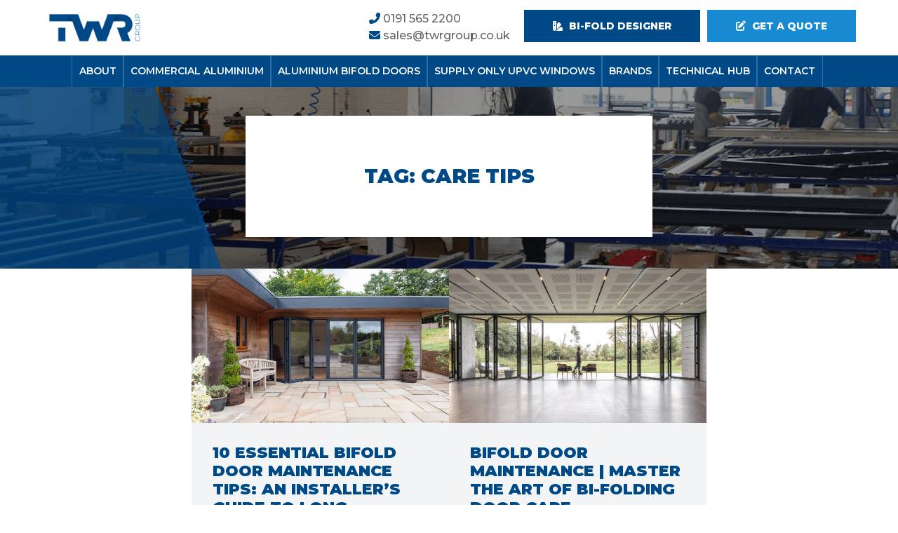

--- FILE ---
content_type: text/html; charset=UTF-8
request_url: https://www.twrgroup.co.uk/news/tag/care-tips
body_size: 7812
content:
<!doctype html>
<html>
	<head>
		<meta charset="utf-8">
		<meta http-equiv="X-UA-Compatible" content="IE=edge">
		<title>Care tips Archives | TWR Group</title>
		<meta name="viewport" content="width=device-width, initial-scale=1"/>
		<meta name="format-detection" content="telephone=no">
		<link rel="icon" type="image/png" href="/wp-content/themes/CleanBuildPro/favicon.png" />
    <meta name="theme-color" content="#fff">
		<link rel="preconnect" href="https://fonts.googleapis.com">
		<link rel="preconnect" href="https://fonts.gstatic.com" crossorigin>
		<meta name='robots' content='index, follow, max-image-preview:large, max-snippet:-1, max-video-preview:-1' />

	<!-- This site is optimized with the Yoast SEO plugin v26.7 - https://yoast.com/wordpress/plugins/seo/ -->
	<link rel="canonical" href="https://www.twrgroup.co.uk/news/tag/care-tips" />
	<meta property="og:locale" content="en_GB" />
	<meta property="og:type" content="article" />
	<meta property="og:title" content="Care tips Archives | TWR Group" />
	<meta property="og:url" content="https://www.twrgroup.co.uk/news/tag/care-tips" />
	<meta property="og:site_name" content="TWR Group" />
	<meta property="og:image" content="https://www.twrgroup.co.uk/wp-content/uploads/2023/01/twr-group-interior-aluminium.jpg" />
	<meta property="og:image:width" content="1400" />
	<meta property="og:image:height" content="933" />
	<meta property="og:image:type" content="image/jpeg" />
	<meta name="twitter:card" content="summary_large_image" />
	<meta name="twitter:site" content="@twrtradeframes" />
	<script type="application/ld+json" class="yoast-schema-graph">{"@context":"https://schema.org","@graph":[{"@type":"CollectionPage","@id":"https://www.twrgroup.co.uk/news/tag/care-tips","url":"https://www.twrgroup.co.uk/news/tag/care-tips","name":"Care tips Archives | TWR Group","isPartOf":{"@id":"https://www.twrgroup.co.uk/#website"},"primaryImageOfPage":{"@id":"https://www.twrgroup.co.uk/news/tag/care-tips#primaryimage"},"image":{"@id":"https://www.twrgroup.co.uk/news/tag/care-tips#primaryimage"},"thumbnailUrl":"https://www.twrgroup.co.uk/wp-content/uploads/2023/02/Bifold-2.jpg","breadcrumb":{"@id":"https://www.twrgroup.co.uk/news/tag/care-tips#breadcrumb"},"inLanguage":"en-GB"},{"@type":"ImageObject","inLanguage":"en-GB","@id":"https://www.twrgroup.co.uk/news/tag/care-tips#primaryimage","url":"https://www.twrgroup.co.uk/wp-content/uploads/2023/02/Bifold-2.jpg","contentUrl":"https://www.twrgroup.co.uk/wp-content/uploads/2023/02/Bifold-2.jpg","width":1400,"height":991,"caption":"external shot of aluminium bi-fold patio door"},{"@type":"BreadcrumbList","@id":"https://www.twrgroup.co.uk/news/tag/care-tips#breadcrumb","itemListElement":[{"@type":"ListItem","position":1,"name":"Home","item":"https://www.twrgroup.co.uk/"},{"@type":"ListItem","position":2,"name":"Care tips"}]},{"@type":"WebSite","@id":"https://www.twrgroup.co.uk/#website","url":"https://www.twrgroup.co.uk/","name":"TWR Group","description":"The trusted aluminium and PVCu supply for trade and commercial projects","publisher":{"@id":"https://www.twrgroup.co.uk/#organization"},"potentialAction":[{"@type":"SearchAction","target":{"@type":"EntryPoint","urlTemplate":"https://www.twrgroup.co.uk/?s={search_term_string}"},"query-input":{"@type":"PropertyValueSpecification","valueRequired":true,"valueName":"search_term_string"}}],"inLanguage":"en-GB"},{"@type":"Organization","@id":"https://www.twrgroup.co.uk/#organization","name":"TWR Group","url":"https://www.twrgroup.co.uk/","logo":{"@type":"ImageObject","inLanguage":"en-GB","@id":"https://www.twrgroup.co.uk/#/schema/logo/image/","url":"https://www.twrgroup.co.uk/wp-content/uploads/2022/11/Primary-TWR-Group-Logo.png","contentUrl":"https://www.twrgroup.co.uk/wp-content/uploads/2022/11/Primary-TWR-Group-Logo.png","width":2951,"height":1151,"caption":"TWR Group"},"image":{"@id":"https://www.twrgroup.co.uk/#/schema/logo/image/"},"sameAs":["https://www.facebook.com/twrtradeframes","https://x.com/twrtradeframes","https://www.linkedin.com/company/twr-group"]}]}</script>
	<!-- / Yoast SEO plugin. -->


<link rel='dns-prefetch' href='//kit.fontawesome.com' />
<link rel='dns-prefetch' href='//fonts.googleapis.com' />
<style id='wp-img-auto-sizes-contain-inline-css' type='text/css'>
img:is([sizes=auto i],[sizes^="auto," i]){contain-intrinsic-size:3000px 1500px}
/*# sourceURL=wp-img-auto-sizes-contain-inline-css */
</style>
<link rel='stylesheet' id='css-0-css' href='https://www.twrgroup.co.uk/wp-content/mmr/747808b9-1680145313.min.css' type='text/css' media='all' />
<link rel='stylesheet' id='gfont-style-css' href='https://fonts.googleapis.com/css2?family=Montserrat:ital,wght@0,500;0,600;0,800;0,900;1,400&#038;display=swap' type='text/css' media='all' />
<link rel='stylesheet' id='css-1-css' href='https://www.twrgroup.co.uk/wp-content/mmr/289904d9-1753093272.min.css' type='text/css' media='all' />
        <script>
            (function(w, d, s, l, i) {
                w[l] = w[l] || [];
                w[l].push({
                    'gtm.start': new Date().getTime(),
                    event: 'gtm.js'
                });
                var f = d.getElementsByTagName(s)[0],
                    j = d.createElement(s),
                    dl = l != 'dataLayer' ? '&l=' + l : '';
                j.async = true;
                j.src = 'https://www.googletagmanager.com/gtm.js?id=' + i + dl;
                f.parentNode.insertBefore(j, f);
            })(window, document, 'script', 'dataLayer', 'GTM-TN5ZHGN');
        </script>
    <link rel="icon" href="https://www.twrgroup.co.uk/wp-content/uploads/2023/03/cropped-favicon-32x32.png" sizes="32x32" />
<link rel="icon" href="https://www.twrgroup.co.uk/wp-content/uploads/2023/03/cropped-favicon-192x192.png" sizes="192x192" />
<link rel="apple-touch-icon" href="https://www.twrgroup.co.uk/wp-content/uploads/2023/03/cropped-favicon-180x180.png" />
<meta name="msapplication-TileImage" content="https://www.twrgroup.co.uk/wp-content/uploads/2023/03/cropped-favicon-270x270.png" />
	</head>

	
	<body class="archive tag tag-care-tips tag-18 wp-theme-CleanBuildPro" >

		<div class="mobile-menu"><ul id="menu-mobile-menu" class="menu"><li id="menu-item-1071" class="menu-item menu-item-type-post_type menu-item-object-page menu-item-has-children menu-item-1071"><a href="https://www.twrgroup.co.uk/about">About</a>
<ul class="sub-menu">
	<li id="menu-item-1072" class="menu-item menu-item-type-post_type menu-item-object-page menu-item-1072"><a href="https://www.twrgroup.co.uk/meet-the-team">Meet the team</a></li>
	<li id="menu-item-1073" class="menu-item menu-item-type-post_type menu-item-object-page current_page_parent menu-item-1073"><a href="https://www.twrgroup.co.uk/news">News</a></li>
</ul>
</li>
<li id="menu-item-1074" class="menu-item menu-item-type-post_type menu-item-object-page menu-item-has-children menu-item-1074"><a href="https://www.twrgroup.co.uk/commercial-aluminium">Commercial Aluminium</a>
<ul class="sub-menu">
	<li id="menu-item-1075" class="menu-item menu-item-type-post_type menu-item-object-page menu-item-1075"><a href="https://www.twrgroup.co.uk/commercial-aluminium/curtain-walling">Curtain Walling</a></li>
	<li id="menu-item-1076" class="menu-item menu-item-type-post_type menu-item-object-page menu-item-1076"><a href="https://www.twrgroup.co.uk/commercial-aluminium/aluspace">AluSpace Internal Doors</a></li>
</ul>
</li>
<li id="menu-item-1077" class="menu-item menu-item-type-post_type menu-item-object-page menu-item-has-children menu-item-1077"><a href="https://www.twrgroup.co.uk/aluminium-bifolds">Affordable Aluminium Bifold Doors Supply Only</a>
<ul class="sub-menu">
	<li id="menu-item-1078" class="menu-item menu-item-type-post_type menu-item-object-page menu-item-1078"><a href="https://www.twrgroup.co.uk/visofold-1000-bi-fold-door">Visofold 1000</a></li>
</ul>
</li>
<li id="menu-item-1080" class="menu-item menu-item-type-post_type menu-item-object-page menu-item-has-children menu-item-1080"><a href="https://www.twrgroup.co.uk/upvc-supply">Supply Only uPVC Windows</a>
<ul class="sub-menu">
	<li id="menu-item-1081" class="menu-item menu-item-type-post_type menu-item-object-page menu-item-1081"><a href="https://www.twrgroup.co.uk/upvc-supply/eurocell-upvc-windows">Eurocell uPVC Windows</a></li>
	<li id="menu-item-1082" class="menu-item menu-item-type-post_type menu-item-object-page menu-item-1082"><a href="https://www.twrgroup.co.uk/upvc-supply/eurocell-upvc-doors">Eurocell uPVC Doors</a></li>
</ul>
</li>
<li id="menu-item-1083" class="menu-item menu-item-type-post_type menu-item-object-page menu-item-has-children menu-item-1083"><a href="https://www.twrgroup.co.uk/brands">Brands</a>
<ul class="sub-menu">
	<li id="menu-item-1085" class="menu-item menu-item-type-post_type menu-item-object-page menu-item-1085"><a href="https://www.twrgroup.co.uk/brands/eurocell">Eurocell uPVC Doors and Windows</a></li>
	<li id="menu-item-1086" class="menu-item menu-item-type-post_type menu-item-object-page menu-item-has-children menu-item-1086"><a href="https://www.twrgroup.co.uk/brands/smart">Smart</a>
	<ul class="sub-menu">
		<li id="menu-item-1635" class="menu-item menu-item-type-post_type menu-item-object-page menu-item-1635"><a href="https://www.twrgroup.co.uk/visoglide-plus-sliding-patio-door">Visoglide Plus Sliding Patio Door</a></li>
	</ul>
</li>
</ul>
</li>
<li id="menu-item-1088" class="menu-item menu-item-type-post_type menu-item-object-page menu-item-1088"><a href="https://www.twrgroup.co.uk/technical-hub">Technical Hub</a></li>
<li id="menu-item-1090" class="menu-item menu-item-type-custom menu-item-object-custom menu-item-1090"><a href="https://www.twrgroup.co.uk/builder/index.php">Bi-fold Designer</a></li>
<li id="menu-item-1089" class="menu-item menu-item-type-post_type menu-item-object-page menu-item-1089"><a href="https://www.twrgroup.co.uk/contact">Contact</a></li>
<li id="menu-item-1091" class="menu-item menu-item-type-post_type menu-item-object-page menu-item-1091"><a href="https://www.twrgroup.co.uk/quote">Get a Quote</a></li>
</ul></div>
		<div class="darkness"></div>

		<div id="container">

			<header class="main-header">

				<div class="container-large flex a-center top-bar">

					<div class="left flex a-center">

						<div class="logo">
							<a href="/" title="Return to the homepage">
								<img data-src="https://www.twrgroup.co.uk/wp-content/uploads/2022/11/Primary-TWR-Group-Logo.png" alt="TWR Group Ltd" class="lazy">							</a>
						</div>

																			<div class="tagline">
								<p><i>The trusted aluminium and PVCu supply for trade and commercial projects</i></p>
							</div>
						
					</div>

					<div class="right flex relative a-center">
						<div class="contact">
							<a href="tel:+441915652200" title="Call us today"><i class="fa-solid fa-phone-flip"></i> 0191 565 2200</a><br>
							<a href="mailto:sale&#115;&#64;twr&#103;r&#111;&#117;&#112;.&#99;&#111;&#46;uk?subject=TWR Group Ltd (Website enquiry)" title="Email us today"><i class="fa-solid fa-envelope"></i> &#115;&#97;&#108;&#101;&#115;&#64;&#116;w&#114;gro&#117;p&#46;c&#111;.uk</a>
						</div>

						<div class="header-ctas">
							<ul id="menu-header-ctas" class="menu"><li id="menu-item-801" class="menu-item menu-item-type-custom menu-item-object-custom menu-item-801"><a href="/builder/index.php"><i class="fa-solid fa-swatchbook"></i> Bi-fold Designer</a></li>
<li id="menu-item-248" class="menu-item menu-item-type-post_type menu-item-object-page menu-item-248"><a href="https://www.twrgroup.co.uk/quote"><i class="fa-solid fa-pen-to-square"></i> Get a quote</a></li>
</ul>						</div>
						
						<div class="mobile-buttons">
							<a href="tel:+441915652200" title="Call us today"><i class="fa-solid fa-phone-flip"></i></a>
							<a href="mailto:&#115;&#97;le&#115;&#64;&#116;&#119;&#114;&#103;r&#111;u&#112;.c&#111;&#46;uk?subject=TWR Group Ltd (Website enquiry)" title="Email us today"><i class="fa-solid fa-envelope"></i></a>
							<div id="mob-toggle"><i class="fa-solid fa-bars"></i></div>
						</div>

					</div>

				</div>

				<div class="bottom-bar">
					<div class="container-large flex a-center">
						<div class="left">
							<div class="social-links"><a href="https://www.facebook.com/twrtradeframes" title="Facebook" rel="nofollow" target="_blank"><i class="fa-brands fa-facebook-f"></i></a><a href="https://www.linkedin.com/company/twr-group?trk=similar-pages" title="LinkedIn" rel="nofollow" target="_blank"><i class="fa-brands fa-linkedin-in"></i></a></div>						</div>
						<div class="right">
							<div class="desk-menu">
								<ul id="menu-main-menu" class="menu"><li id="menu-item-224" class="menu-item menu-item-type-post_type menu-item-object-page menu-item-has-children menu-item-224"><a href="https://www.twrgroup.co.uk/about">About</a>
<ul class="sub-menu">
	<li id="menu-item-831" class="menu-item menu-item-type-post_type menu-item-object-page menu-item-831"><a href="https://www.twrgroup.co.uk/meet-the-team">Meet the team</a></li>
	<li id="menu-item-3819" class="menu-item menu-item-type-post_type menu-item-object-page menu-item-3819"><a href="https://www.twrgroup.co.uk/extra-pair-of-hands">Extra pair of hands</a></li>
	<li id="menu-item-231" class="menu-item menu-item-type-post_type menu-item-object-page current_page_parent menu-item-231"><a href="https://www.twrgroup.co.uk/news">News</a></li>
</ul>
</li>
<li id="menu-item-225" class="menu-item menu-item-type-post_type menu-item-object-page menu-item-has-children menu-item-225"><a href="https://www.twrgroup.co.uk/commercial-aluminium">Commercial Aluminium</a>
<ul class="sub-menu">
	<li id="menu-item-5064" class="menu-item menu-item-type-post_type menu-item-object-page menu-item-5064"><a href="https://www.twrgroup.co.uk/commercial-aluminium/doors">Doors</a></li>
	<li id="menu-item-3629" class="menu-item menu-item-type-post_type menu-item-object-page menu-item-3629"><a href="https://www.twrgroup.co.uk/mc-600">MC 600</a></li>
	<li id="menu-item-894" class="menu-item menu-item-type-post_type menu-item-object-page menu-item-894"><a href="https://www.twrgroup.co.uk/commercial-aluminium/aluspace">AluSpace Internal Doors</a></li>
	<li id="menu-item-5093" class="menu-item menu-item-type-post_type menu-item-object-page menu-item-5093"><a href="https://www.twrgroup.co.uk/commercial-aluminium/sash-windows">Sash Windows</a></li>
</ul>
</li>
<li id="menu-item-226" class="menu-item menu-item-type-post_type menu-item-object-page menu-item-has-children menu-item-226"><a href="https://www.twrgroup.co.uk/aluminium-bifolds">Aluminium Bifold Doors</a>
<ul class="sub-menu">
	<li id="menu-item-910" class="menu-item menu-item-type-post_type menu-item-object-page menu-item-910"><a href="https://www.twrgroup.co.uk/visofold-1000-bi-fold-door">Visofold 1000</a></li>
	<li id="menu-item-2203" class="menu-item menu-item-type-post_type menu-item-object-page menu-item-2203"><a href="https://www.twrgroup.co.uk/visofold-1000-slim-bi-fold-door">Smarts Visofold 1000 Slim Bi-Fold Door</a></li>
</ul>
</li>
<li id="menu-item-227" class="menu-item menu-item-type-post_type menu-item-object-page menu-item-has-children menu-item-227"><a href="https://www.twrgroup.co.uk/upvc-supply">Supply Only uPVC Windows</a>
<ul class="sub-menu">
	<li id="menu-item-920" class="menu-item menu-item-type-post_type menu-item-object-page menu-item-920"><a href="https://www.twrgroup.co.uk/upvc-supply/eurocell-upvc-windows">Eurocell uPVC Windows</a></li>
	<li id="menu-item-919" class="menu-item menu-item-type-post_type menu-item-object-page menu-item-919"><a href="https://www.twrgroup.co.uk/upvc-supply/eurocell-upvc-doors">Eurocell uPVC Doors</a></li>
</ul>
</li>
<li id="menu-item-229" class="menu-item menu-item-type-post_type menu-item-object-page menu-item-has-children menu-item-229"><a href="https://www.twrgroup.co.uk/brands">Brands</a>
<ul class="sub-menu">
	<li id="menu-item-697" class="menu-item menu-item-type-post_type menu-item-object-page menu-item-has-children menu-item-697"><a href="https://www.twrgroup.co.uk/brands/eurocell">Eurocell uPVC Doors and Windows</a>
	<ul class="sub-menu">
		<li id="menu-item-3789" class="menu-item menu-item-type-post_type menu-item-object-page menu-item-3789"><a href="https://www.twrgroup.co.uk/upvc-casement-windows">uPVC Casement Windows</a></li>
		<li id="menu-item-5119" class="menu-item menu-item-type-post_type menu-item-object-page menu-item-5119"><a href="https://www.twrgroup.co.uk/upvc-flush-sash-windows">uPVC Flush Sash Windows</a></li>
		<li id="menu-item-4677" class="menu-item menu-item-type-post_type menu-item-object-page menu-item-4677"><a href="https://www.twrgroup.co.uk/upvc-tilt-turn-windows">UPVC Tilt &#038; Turn Windows</a></li>
		<li id="menu-item-3788" class="menu-item menu-item-type-post_type menu-item-object-page menu-item-3788"><a href="https://www.twrgroup.co.uk/upvc-french-doors">uPVC French Doors</a></li>
	</ul>
</li>
	<li id="menu-item-699" class="menu-item menu-item-type-post_type menu-item-object-page menu-item-has-children menu-item-699"><a href="https://www.twrgroup.co.uk/brands/smart">Smart</a>
	<ul class="sub-menu">
		<li id="menu-item-1636" class="menu-item menu-item-type-post_type menu-item-object-page menu-item-1636"><a href="https://www.twrgroup.co.uk/visoglide-plus-sliding-patio-door">Visoglide Plus Sliding Patio Door</a></li>
		<li id="menu-item-2379" class="menu-item menu-item-type-post_type menu-item-object-page menu-item-2379"><a href="https://www.twrgroup.co.uk/alitherm-heritage-door-window">Alitherm Heritage Door &#038; Window</a></li>
		<li id="menu-item-2153" class="menu-item menu-item-type-post_type menu-item-object-page menu-item-2153"><a href="https://www.twrgroup.co.uk/alitherm-600-window-range">Alitherm 600 Window Range</a></li>
		<li id="menu-item-3634" class="menu-item menu-item-type-post_type menu-item-object-page menu-item-3634"><a href="https://www.twrgroup.co.uk/signature-door">Signature Door</a></li>
	</ul>
</li>
</ul>
</li>
<li id="menu-item-230" class="menu-item menu-item-type-post_type menu-item-object-page menu-item-230"><a href="https://www.twrgroup.co.uk/technical-hub">Technical Hub</a></li>
<li id="menu-item-232" class="menu-item menu-item-type-post_type menu-item-object-page menu-item-232"><a href="https://www.twrgroup.co.uk/contact">Contact</a></li>
</ul>							</div>
						</div>
					</div>
				</div>

			</header>

			<div class="header-space"></div>

			
    
    <a class="fixed-cta btn primary desktop" href="https://www.twrgroup.co.uk/contact" title="Discuss Your Project" target="">
        Discuss Your Project    </a>

    <a class="fixed-cta mobile flex-col a-center t-center j-center" href="https://www.twrgroup.co.uk/contact" title="Discuss Your Project" target="">
        <i class="fa-solid fa-pen-to-square"></i>    </a>
    


<div class="banner default small-pad">

  <div class="container">

    <div class="banner-text half t-center animate-slide-down">

      
      
      <h1>Tag: <span>Care tips</span></h1>

      
            
      
    </div>

  </div>

  <div class="slider parallax"></div>

</div><div class="posts-loop">
  <div class="container flex j-center card-gap small-pad no-pad-top">
                <a href="https://www.twrgroup.co.uk/news/10-essential-bifold-door-maintenance-tips-an-installers-guide-to-long-lasting-aluminium-systems" title="Read more - 10 Essential Bifold Door Maintenance Tips: An Installer&#8217;s Guide to Long-Lasting Aluminium Systems" class="card relative post animate-slide-down">

                  <div class="image relative">
            <img data-src="https://www.twrgroup.co.uk/wp-content/uploads/2023/02/Bifold-2.jpg" alt="10 Essential Bifold Door Maintenance Tips: An Installer&#8217;s Guide to Long-Lasting Aluminium Systems" class="lazy o-fit">
          </div>
        
        <div class="text">
          <h4>10 Essential Bifold Door Maintenance Tips: An Installer&#8217;s Guide to Long-Lasting Aluminium Systems</h4>
          <p>12 December 2024 | 
          Bifold</p>
          <!-- <p>For installers, ensuring the longevity and smooth operation of aluminium bifold doors is crucial for maintaining customer satisfaction and building a strong reputation. Regular maintenance not only extends the lifespan...</p> -->
          
        </div>

        </a>
            <a href="https://www.twrgroup.co.uk/news/bi-folding-door-care-tips" title="Read more - Bifold Door Maintenance | Master the Art of Bi-Folding Door Care." class="card relative post animate-slide-down">

                  <div class="image relative">
            <img data-src="https://www.twrgroup.co.uk/wp-content/uploads/2023/07/2443.plegable3.jpg" alt="Bifold Door Maintenance | Master the Art of Bi-Folding Door Care." class="lazy o-fit">
          </div>
        
        <div class="text">
          <h4>Bifold Door Maintenance | Master the Art of Bi-Folding Door Care.</h4>
          <p>28 July 2023 | 
          Bifold</p>
          <!-- <p>Welcome to TWR Group's informational blog post on bifold door maintenance. In this article, we will provide you with a comprehensive guide on how to properly care for your bifold...</p> -->
          
        </div>

        </a>
      
      </div>
</div>
<section id="testimonials" class="testimonials-slider-wrap med-pad relative">

  <div class="container-small t-center">
              </div>
  <div class="spacer"></div>

  <div class="testimonials-slider container-medium">

                  
      <div class="testimonial t-center">
        <div class="rating"><i class="fa-solid fa-star"></i><i class="fa-solid fa-star"></i><i class="fa-solid fa-star"></i><i class="fa-solid fa-star"></i><i class="fa-solid fa-star"></i></div><p>We have been using TWR since we started our company in 2014. They have always given a friendly and efficient service so I would have no hesitation in recommending them to other installers.</p>
<p class="name">Cumbria Windoworks</p>      </div>

          
      <div class="testimonial t-center">
        <div class="rating"><i class="fa-solid fa-star"></i><i class="fa-solid fa-star"></i><i class="fa-solid fa-star"></i><i class="fa-solid fa-star"></i><i class="fa-solid fa-star"></i></div><p>Having worked with TWR for over eight years and purchasing all our commercial and aluminium products from them I can’t recommend them highly enough. They provide us with high-quality windows and doors efficiently and at a very competitive price</p>
<p class="name">Everglade, Manchester</p>      </div>

          
      <div class="testimonial t-center">
        <div class="rating"><i class="fa-solid fa-star"></i><i class="fa-solid fa-star"></i><i class="fa-solid fa-star"></i><i class="fa-solid fa-star"></i><i class="fa-solid fa-star"></i></div><p>We have worked with TWR for 10 years, the product supplied is nothing short of excellent, and the enquiry stage is smooth all the way through to the aftercare. Commercial or domestic TWR will advise on and support you through ordering!</p>
<p class="name">TWG, Lincoln</p>      </div>

          
      <div class="testimonial t-center">
        <div class="rating"><i class="fa-solid fa-star"></i><i class="fa-solid fa-star"></i><i class="fa-solid fa-star"></i><i class="fa-solid fa-star"></i><i class="fa-solid fa-star"></i></div><p>Dealt with Terry and Dawn, simple and to the point ordering of windows and aluminium Bifolds. Very helpful and honest.</p>
<p>Can recommend to anyone!</p>
<p class="name">Dan C</p>      </div>

    
  </div>

        <div style="background-image: url(https://www.twrgroup.co.uk/wp-content/uploads/2016/11/powder-coated-windows-1.jpg);" class="background"></div>
  
</section>
<div id="logos" class="logo-grid">
  <div class="wrap">
          <img src="https://www.twrgroup.co.uk/wp-content/uploads/2022/11/smart-architectural-aluminium.svg" alt="Smart architectural aluminium logo" class="lazy">
          <img src="https://www.twrgroup.co.uk/wp-content/uploads/2022/11/euroell.svg" alt="Eurocell logo" class="lazy">
      </div>
</div>

			<footer class="footer">
				<div class="top-footer med-pad">

					<div class="container-large flex">
						<div class="left">
							<div class="logo">
								<img data-src="https://www.twrgroup.co.uk/wp-content/uploads/2022/11/Primary-TWR-Group-Logo.png" alt="TWR Group Ltd" class="lazy">							</div>
							<div class="info"><p>TWR Group specialise in fabricating aluminium and uPVC products for residential and light commercial applications. All products are manufactured in house to ensure consistent quality.</p>
</div>							<div class="social-wrap flex j-start">
								<div class="social-links"><a href="https://www.facebook.com/twrtradeframes" title="Facebook" rel="nofollow" target="_blank"><i class="fa-brands fa-facebook-f"></i></a><a href="https://www.linkedin.com/company/twr-group?trk=similar-pages" title="LinkedIn" rel="nofollow" target="_blank"><i class="fa-brands fa-linkedin-in"></i></a></div>								<a href="mailto:s&#97;l&#101;&#115;&#64;t&#119;&#114;&#103;&#114;o&#117;p.&#99;&#111;&#46;&#117;k?subject=TWR Group Ltd (Website enquiry)"><i class="fas fa-envelope"></i></a>
							</div>
							<div class="copyright">
								<p>
								&copy; 2026 TWR Group Ltd								<span>|</span> Reg. 07596021<br>
								<a href="/terms-conditions" title="View the sites terms and conditions">Terms & Conditions</a>
								<span>|</span> <a href="/cookie-policy" title="View the sites cookie policy">Cookie Policy</a>
								</p>
							</div>
							<div class="container t-center mob-plx">
								<a href="https://www.purplexmarketing.com/" class="plx" target="_blank" rel="nofollow" title="Website Built & Designed by Purplex Marketing"><svg data-name="Layer 1" xmlns="http://www.w3.org/2000/svg" viewBox="0 0 119.44 102.2"><path d="M67.76 15.57c-1.13-.38-2.24-.71-3.34-1s-2.21-.54-3.29-.74-2.18-.36-3.24-.47-2.13-.17-3.18-.19L76 20.29l1.37.49 1.31.52c.43.17.86.36 1.27.54l1.23.57c-1-.7-2-1.38-3.11-2s-2.16-1.25-3.28-1.83-2.25-1.13-3.42-1.58-2.37-1-3.61-1.43M74.83 28.48l-12.17-3.77-.06 10 13.22 3.74a12.16 12.16 0 0 0 3 .49A5.54 5.54 0 0 0 81 38.6a2.58 2.58 0 0 0 1.34-1.17 3.09 3.09 0 0 0 .23-2 5.89 5.89 0 0 0-.88-2.26A8.51 8.51 0 0 0 80 31.26a13.06 13.06 0 0 0-2.36-1.61 16.76 16.76 0 0 0-2.81-1.17M46.94 14a24.34 24.34 0 0 0-4.63 1.62 18.77 18.77 0 0 0-4.06 2.57 16.31 16.31 0 0 0-5.38 8.41 18.79 18.79 0 0 0-.62 5.73 24.42 24.42 0 0 0 1.11 6.27 32.58 32.58 0 0 0 2.87 6.53 42.42 42.42 0 0 0 4.57 6.47L46.94 14M97.51 42a10.73 10.73 0 0 1-.45 5 7.57 7.57 0 0 1-2.89 3.74 11.61 11.61 0 0 1-5.7 1.81 27.66 27.66 0 0 1-8.76-.92l-17.19-4.28-.13 19.18c.63.24 1.27.46 1.9.67s1.27.4 1.9.58 1.28.36 1.92.51 1.28.29 1.92.42a34.47 34.47 0 0 0 14.81-.08 20.4 20.4 0 0 0 9.73-5.3A16.4 16.4 0 0 0 99 55a21.65 21.65 0 0 0-.47-9.88c-.07-.26-.15-.52-.22-.78s-.16-.51-.25-.77-.17-.51-.26-.76-.18-.5-.28-.75" style="fill:#1d1d1b"/><path d="M70.2 6l.26 3.56a77.24 77.24 0 0 1 12.8 6.69A78.53 78.53 0 0 1 94.32 25a69 69 0 0 1 9.17 10.61A53 53 0 0 1 110 48.28a36.56 36.56 0 0 1 2.1 14.56 26.4 26.4 0 0 1-4.8 13.57 28.67 28.67 0 0 1-13.46 10c-6.35 2.4-14.14 3.25-23 2a72.25 72.25 0 0 1-26.95-9.75A74.52 74.52 0 0 1 23 60.17a50.68 50.68 0 0 1-9.8-20.91 29.77 29.77 0 0 1 1.76-17.82 26 26 0 0 1 9.23-10.91 34.7 34.7 0 0 1 12.5-5.09 49 49 0 0 1 13.69-.77 63.38 63.38 0 0 1 14 2.74V3.87A77.39 77.39 0 0 0 48.24.37 61.92 61.92 0 0 0 32.1.71 45 45 0 0 0 16.67 6 33.05 33.05 0 0 0 4.24 18.42a35.06 35.06 0 0 0-4 21.46c1 8.67 4.65 17.74 10.81 26.42a86.33 86.33 0 0 0 26.16 23.83 83.82 83.82 0 0 0 34.24 11.72c11.07 1.13 20.6-.48 28.18-4a33.08 33.08 0 0 0 19.81-30.56A46.66 46.66 0 0 0 116.1 50a64.78 64.78 0 0 0-8-14.66 81.46 81.46 0 0 0-10.7-12 91.14 91.14 0 0 0-12.62-9.75A90.33 90.33 0 0 0 70.2 6" style="fill:#1d1d1b"/></svg></a>
							</div>
						</div>

						<div class="right flex">
							<div class="address">
								<div class="contact-block">
									<h4>Contact Us</h4>
									<ul class="details">
										<li><a href="tel:+441915652200"><i class="fas fa-phone-flip"></i> 0191 565 2200</a></li>
										<li><a href="mailto:&#115;&#97;l&#101;&#115;&#64;&#116;&#119;&#114;&#103;ro&#117;&#112;.c&#111;.&#117;&#107;?subject=TWR Group Ltd (Website enquiry)"><i class="fas fa-envelope"></i> &#115;&#97;&#108;es&#64;t&#119;rg&#114;&#111;up.c&#111;.u&#107;</a></li>
										<ul class="address-list"><li class="address-item">TWR Group</li><li class="address-item">Commercial Road</li><li class="address-item">Sunderland</li><li class="address-item">SR2 8PD</li></ul>									</ul>
									<a href="/contact" class="btn primary" title="discuss your project"><i class="fa-solid fa-message"></i> Discuss your project</a>
								</div>
							</div>

							<div class="links">
								<div class="menu-col vt">
									<h4>Useful Links</h4>
									<ul id="menu-useful-links" class="menu"><li id="menu-item-233" class="menu-item menu-item-type-post_type menu-item-object-page menu-item-233"><a href="https://www.twrgroup.co.uk/about">About</a></li>
<li id="menu-item-234" class="menu-item menu-item-type-post_type menu-item-object-page menu-item-234"><a href="https://www.twrgroup.co.uk/technical-hub">Technical Hub</a></li>
<li id="menu-item-235" class="menu-item menu-item-type-post_type menu-item-object-page current_page_parent menu-item-235"><a href="https://www.twrgroup.co.uk/news">News</a></li>
</ul>								</div>
								<div class="menu-col vt">
									<h4>Products & Services</h4>
									<ul id="menu-products-services" class="menu"><li id="menu-item-237" class="menu-item menu-item-type-post_type menu-item-object-page menu-item-237"><a href="https://www.twrgroup.co.uk/commercial-aluminium">Commercial Aluminium</a></li>
<li id="menu-item-238" class="menu-item menu-item-type-post_type menu-item-object-page menu-item-238"><a href="https://www.twrgroup.co.uk/aluminium-bifolds">Aluminium Bifold Doors</a></li>
<li id="menu-item-2355" class="menu-item menu-item-type-post_type menu-item-object-page menu-item-2355"><a href="https://www.twrgroup.co.uk/aluminium-bifolds/made-for-the-trade-bifold-doors">Trade Bifold Doors</a></li>
<li id="menu-item-239" class="menu-item menu-item-type-post_type menu-item-object-page menu-item-239"><a href="https://www.twrgroup.co.uk/upvc-supply">Supply Only uPVC Windows</a></li>
</ul>								</div>
							</div>
							<div class="container flex j-end desk-plx">
								<a href="https://www.purplexmarketing.com/" class="plx" target="_blank" rel="nofollow" title="Website Built & Designed by Purplex Marketing"><svg data-name="Layer 1" xmlns="http://www.w3.org/2000/svg" viewBox="0 0 119.44 102.2"><path d="M67.76 15.57c-1.13-.38-2.24-.71-3.34-1s-2.21-.54-3.29-.74-2.18-.36-3.24-.47-2.13-.17-3.18-.19L76 20.29l1.37.49 1.31.52c.43.17.86.36 1.27.54l1.23.57c-1-.7-2-1.38-3.11-2s-2.16-1.25-3.28-1.83-2.25-1.13-3.42-1.58-2.37-1-3.61-1.43M74.83 28.48l-12.17-3.77-.06 10 13.22 3.74a12.16 12.16 0 0 0 3 .49A5.54 5.54 0 0 0 81 38.6a2.58 2.58 0 0 0 1.34-1.17 3.09 3.09 0 0 0 .23-2 5.89 5.89 0 0 0-.88-2.26A8.51 8.51 0 0 0 80 31.26a13.06 13.06 0 0 0-2.36-1.61 16.76 16.76 0 0 0-2.81-1.17M46.94 14a24.34 24.34 0 0 0-4.63 1.62 18.77 18.77 0 0 0-4.06 2.57 16.31 16.31 0 0 0-5.38 8.41 18.79 18.79 0 0 0-.62 5.73 24.42 24.42 0 0 0 1.11 6.27 32.58 32.58 0 0 0 2.87 6.53 42.42 42.42 0 0 0 4.57 6.47L46.94 14M97.51 42a10.73 10.73 0 0 1-.45 5 7.57 7.57 0 0 1-2.89 3.74 11.61 11.61 0 0 1-5.7 1.81 27.66 27.66 0 0 1-8.76-.92l-17.19-4.28-.13 19.18c.63.24 1.27.46 1.9.67s1.27.4 1.9.58 1.28.36 1.92.51 1.28.29 1.92.42a34.47 34.47 0 0 0 14.81-.08 20.4 20.4 0 0 0 9.73-5.3A16.4 16.4 0 0 0 99 55a21.65 21.65 0 0 0-.47-9.88c-.07-.26-.15-.52-.22-.78s-.16-.51-.25-.77-.17-.51-.26-.76-.18-.5-.28-.75" style="fill:#1d1d1b"/><path d="M70.2 6l.26 3.56a77.24 77.24 0 0 1 12.8 6.69A78.53 78.53 0 0 1 94.32 25a69 69 0 0 1 9.17 10.61A53 53 0 0 1 110 48.28a36.56 36.56 0 0 1 2.1 14.56 26.4 26.4 0 0 1-4.8 13.57 28.67 28.67 0 0 1-13.46 10c-6.35 2.4-14.14 3.25-23 2a72.25 72.25 0 0 1-26.95-9.75A74.52 74.52 0 0 1 23 60.17a50.68 50.68 0 0 1-9.8-20.91 29.77 29.77 0 0 1 1.76-17.82 26 26 0 0 1 9.23-10.91 34.7 34.7 0 0 1 12.5-5.09 49 49 0 0 1 13.69-.77 63.38 63.38 0 0 1 14 2.74V3.87A77.39 77.39 0 0 0 48.24.37 61.92 61.92 0 0 0 32.1.71 45 45 0 0 0 16.67 6 33.05 33.05 0 0 0 4.24 18.42a35.06 35.06 0 0 0-4 21.46c1 8.67 4.65 17.74 10.81 26.42a86.33 86.33 0 0 0 26.16 23.83 83.82 83.82 0 0 0 34.24 11.72c11.07 1.13 20.6-.48 28.18-4a33.08 33.08 0 0 0 19.81-30.56A46.66 46.66 0 0 0 116.1 50a64.78 64.78 0 0 0-8-14.66 81.46 81.46 0 0 0-10.7-12 91.14 91.14 0 0 0-12.62-9.75A90.33 90.33 0 0 0 70.2 6" style="fill:#1d1d1b"/></svg></a>
							</div>
						</div>

					</div>

				</div>

			</footer>

		</div> 
		<script type="speculationrules">
{"prefetch":[{"source":"document","where":{"and":[{"href_matches":"/*"},{"not":{"href_matches":["/wp-*.php","/wp-admin/*","/wp-content/uploads/*","/wp-content/*","/wp-content/plugins/*","/wp-content/themes/CleanBuildPro/*","/*\\?(.+)"]}},{"not":{"selector_matches":"a[rel~=\"nofollow\"]"}},{"not":{"selector_matches":".no-prefetch, .no-prefetch a"}}]},"eagerness":"conservative"}]}
</script>
<script type="application/ld+json">[{"@context": "http://schema.org","@type": "LocalBusiness","name": "TWR Group Ltd","logo": "https://www.twrgroup.co.uk/wp-content/uploads/2022/11/Primary-TWR-Group-Logo.png","image": "https://www.twrgroup.co.uk/wp-content/uploads/2023/02/Bifold-2.jpg","telephone": "0191 565 2200","email": "sales@twrgroup.co.uk","faxNumber": "","address": {"@type": "PostalAddress","streetAddress": "Commercial Road","addressLocality": "Sunderland","postalCode": "SR2 8PD","addressCountry": "UK"},"url" : "https://www.twrgroup.co.uk","sameAs": ["https://www.facebook.com/twrtradeframes","https://www.linkedin.com/company/twr-group?trk=similar-pages"]}]</script><script type="text/javascript" src="https://www.twrgroup.co.uk/wp-content/mmr/29860ec5-1679999969.min.js" id="js-2-js"></script>
<script type="text/javascript" async src="https://kit.fontawesome.com/b91a82e56b.js" id="fa-link-js"></script>
<script type="text/javascript" src="https://www.twrgroup.co.uk/wp-content/mmr/6ef12f84-1753090057.min.js" id="js-3-js"></script>

		<script type="text/javascript">

var $ = jQuery.noConflict();

$(document).ready(function(){

	
	$('.slider').backstretch([

		"https://www.twrgroup.co.uk/wp-content/uploads/2022/11/inside-twr-factory-interior-man-at-bench.png,"
	],{
		duration:4000,
		fade:750,
		preload:0,
    fadeFirst: false,
	});

	if($('.slider .backstretch-item').children('video').length > 0) {
		$('.slider .backstretch-item video').attr('poster', '');
		$('.slider .backstretch-item').addClass('video-fallback');
	}

});

</script>
        
		<div id="topTrigger"></div>
		<div id="middleTrigger"></div>
		<div id="bottomTrigger"></div>

	</body>

</html>


--- FILE ---
content_type: text/css
request_url: https://www.twrgroup.co.uk/wp-content/mmr/289904d9-1753093272.min.css
body_size: 13430
content:
/*!
Theme Name: CleanBuild Pro
Theme URI: https://github.com/purplexmarketing/CleanBuildPro
Author: Purplex
Description: A blank Wordpress boilerplate theme to make developing Wordpress themes quicker & easier.
Version: 1.0.2
License: GNU General Public License v2 or later
License URI: http://www.gnu.org/licenses/gpl-2.0.html
*/html,body,div,span,applet,object,iframe,h1,h2,h3,.product-boxes .card .heading,p.toggle-tab,.tab-list li,h4,h5,.desk-menu .mega>ul>li>a,h6,p,blockquote,pre,a,abbr,acronym,address,big,cite,code,del,dfn,em,img,ins,kbd,q,s,samp,small,strike,strong,sub,sup,tt,var,b,u,i,center,dl,dt,dd,ol,ul,li,fieldset,form,label,legend,table,caption,tbody,tfoot,thead,tr,th,td,article,aside,canvas,details,embed,figure,figcaption,footer,header,hgroup,menu,nav,output,ruby,section,summary,time,mark,audio,video{margin:0;padding:0;border:0;vertical-align:baseline}article,aside,details,figcaption,figure,footer,header,hgroup,menu,nav,section{display:block}body{line-height:1}ol,ul{list-style:none}blockquote,q{quotes:none}blockquote:before,blockquote:after,q:before,q:after{content:"";content:none}table{border-collapse:collapse;border-spacing:0}.post-edit-link{position:fixed;bottom:30px;left:30px;z-index:10;padding:15px 25px;color:#fff;background:#626262}#container{overflow-x:hidden}.clear{clear:both}.td{display:table-cell}.table{display:table;width:100%}.vt{vertical-align:top}.vm{vertical-align:middle}.vb{vertical-align:bottom}.t-left{text-align:left}.t-right{text-align:right}.t-center{text-align:center}.relative{position:relative}.three-quarter{width:75%}.two-third{width:66.666%}.third{width:33.333%}.quarter{width:25%}.fifth{width:20%}.half{width:50%}.spacer{height:40px}@media only screen and (max-width:1300px){.spacer{height:20px}}.large-spacer{height:70px}@media only screen and (max-width:1300px){.large-spacer{height:35px}}.flex{display:flex;justify-content:space-between;flex-wrap:wrap}.a-center{align-items:center}.a-start{align-items:flex-start}.a-end{align-items:flex-end}.j-center{justify-content:center}.j-start{justify-content:flex-start}.j-end{justify-content:flex-end}.j-between{justify-content:space-between}.j-around{justify-content:space-around}.flex-col{display:flex;flex-direction:column}.o-fit{position:absolute;top:0;left:0;width:100%;height:100%;object-fit:cover}.o-contain{position:absolute;top:0;left:0;width:100%;height:100%;object-fit:contain}.back-img{background-position:center;background-repeat:no-repeat;background-size:cover}.back-img-fixed{background-position:center;background-repeat:no-repeat;background-size:cover;background-attachment:fixed}@media only screen and (max-width:1200px){.back-img-fixed{background-attachment:none}}.grey-back{background-color:#F2F4F5}.black-back{background-color:#000}.black-back h1,.black-back h2,.black-back h3,.black-back .product-boxes .card .heading,.product-boxes .card .black-back .heading,.black-back p.toggle-tab,.black-back .tab-list li,.tab-list .black-back li,.black-back h4,.black-back h5,.black-back .desk-menu .mega>ul>li>a,.desk-menu .black-back .mega>ul>li>a,.black-back h6,.black-back p,.black-back li,.black-back span,.black-back strong,.black-back b,.black-back a{color:#fff}.black-back a:hover{color:#188AD2}.primary-back{background-color:#188AD2}.primary-back h1,.primary-back h2,.primary-back h3,.primary-back .product-boxes .card .heading,.product-boxes .card .primary-back .heading,.primary-back p.toggle-tab,.primary-back .tab-list li,.tab-list .primary-back li,.primary-back h4,.primary-back h5,.primary-back .desk-menu .mega>ul>li>a,.desk-menu .primary-back .mega>ul>li>a,.primary-back h6,.primary-back p,.primary-back li,.primary-back span,.primary-back strong,.primary-back b,.primary-back a{color:#fff}.primary-back a:hover{color:#004987}.secondary-back{background-color:#004987}.secondary-back h1,.secondary-back h2,.secondary-back h3,.secondary-back .product-boxes .card .heading,.product-boxes .card .secondary-back .heading,.secondary-back p.toggle-tab,.secondary-back .tab-list li,.tab-list .secondary-back li,.secondary-back h4,.secondary-back h5,.secondary-back .desk-menu .mega>ul>li>a,.desk-menu .secondary-back .mega>ul>li>a,.secondary-back h6,.secondary-back p,.secondary-back li,.secondary-back span,.secondary-back strong,.secondary-back b,.secondary-back a{color:#fff}.secondary-back a:hover{color:#188AD2}.alignleft{float:left;margin:0 20px 20px 0;max-width:450px;max-height:350px;height:auto}@media only screen and (max-width:1150px){.alignleft{max-width:350px;max-height:250px}}@media only screen and (max-width:850px){.alignleft{float:none;display:block;margin:20px auto;max-width:450px;max-height:350px}}@media only screen and (max-width:560px){.alignleft{max-width:100%}}.alignright{float:right;margin:0 0 20px 20px;max-width:450px;max-height:350px;height:auto;clear:right}@media only screen and (max-width:1150px){.alignright{max-width:350px;max-height:250px}}@media only screen and (max-width:850px){.alignright{float:none;display:block;margin:20px auto;max-width:450px;max-height:350px}}@media only screen and (max-width:560px){.alignright{max-width:100%}}.aligncenter{display:block;margin:20px auto;max-width:100%;height:auto;max-height:600px}@media only screen and (max-width:1050px){.aligncenter{max-width:100%}}.aligncenter.fullwidth{max-width:100%}img{width:initial;width:auto;max-width:100%}.container{max-width:1600px;width:100%;margin:0 auto}@media only screen and (max-width:1720px){.container{max-width:100%;padding:0 60px}}@media only screen and (max-width:1200px){.container{padding:0 30px}}@media only screen and (max-width:720px){.container{padding:0 20px}}.container-large{max-width:1800px;width:100%;margin:0 auto}@media only screen and (max-width:1920px){.container-large{max-width:100%;padding:0 60px}}@media only screen and (max-width:1200px){.container-large{padding:0 30px}}@media only screen and (max-width:720px){.container-large{padding:0 20px}}.container-medium{max-width:1200px;width:100%;margin:0 auto}@media only screen and (max-width:1320px){.container-medium{max-width:100%;padding:0 60px}}@media only screen and (max-width:1200px){.container-medium{padding:0 30px}}@media only screen and (max-width:720px){.container-medium{padding:0 20px}}.container-small{max-width:900px;width:100%;margin:0 auto}@media only screen and (max-width:960px){.container-small{max-width:100%;padding:0 30px}}@media only screen and (max-width:720px){.container-small{padding:0 20px}}.inner-container{max-width:600px;width:100%;margin:0 auto}@media only screen and (max-width:1450px){.inner-container{max-width:100%;padding:0 60px}}@media only screen and (max-width:1200px){.inner-container{padding:0 30px}}@media only screen and (max-width:720px){.inner-container{padding:0 20px}}.small-pad{padding-top:85px;padding-bottom:85px}@media only screen and (max-width:1600px){.small-pad{padding-top:65px;padding-bottom:65px}}@media only screen and (max-width:1300px){.small-pad{padding-top:45px;padding-bottom:45px}}@media only screen and (max-width:720px){.small-pad{padding-top:30px;padding-bottom:30px}}.med-pad{padding-top:100px;padding-bottom:100px}@media only screen and (max-width:1600px){.med-pad{padding-top:80px;padding-bottom:80px}}@media only screen and (max-width:1300px){.med-pad{padding-top:65px;padding-bottom:65px}}@media only screen and (max-width:720px){.med-pad{padding-top:40px;padding-bottom:40px}}.large-pad{padding-top:120px;padding-bottom:120px}@media only screen and (max-width:1600px){.large-pad{padding-top:90px;padding-bottom:90px}}@media only screen and (max-width:1300px){.large-pad{padding-top:65px;padding-bottom:65px}}@media only screen and (max-width:720px){.large-pad{padding-top:40px;padding-bottom:40px}}.x-large-pad{padding-top:200px;padding-bottom:200px}@media only screen and (max-width:1800px){.x-large-pad{padding-top:150px;padding-bottom:150px}}@media only screen and (max-width:1600px){.x-large-pad{padding-top:120px;padding-bottom:120px}}@media only screen and (max-width:1300px){.x-large-pad{padding-top:80px;padding-bottom:80px}}@media only screen and (max-width:720px){.x-large-pad{padding-top:50px;padding-bottom:50px}}.no-pad-top{padding-top:0}.no-pad-bot{padding-bottom:0}.no-pad-left{padding-left:0}.no-pad-right{padding-right:0}#topTrigger{position:fixed;top:50px}#middleTrigger{position:fixed;top:50%}#bottomTrigger{position:fixed;bottom:50px}.animate-slide-up{opacity:0;visibility:hidden;-webkit-transform:translateY(50px);-moz-transform:translateY(50px);-ms-transform:translateY(50px);-o-transform:translateY(50px);transform:translateY(50px);-webkit-transition:0.7s ease-out;-moz-transition:0.7s ease-out;-ms-transition:0.7s ease-out;-o-transition:0.7s ease-out;transition:0.7s ease-out}.animate-slide-down{opacity:0;visibility:hidden;-webkit-transform:translateY(-50px);-moz-transform:translateY(-50px);-ms-transform:translateY(-50px);-o-transform:translateY(-50px);transform:translateY(-50px);-webkit-transition:0.7s ease-out;-moz-transition:0.7s ease-out;-ms-transition:0.7s ease-out;-o-transition:0.7s ease-out;transition:0.7s ease-out}.animate-slide-right{opacity:0;visibility:hidden;-webkit-transform:translateX(50px);-moz-transform:translateX(50px);-ms-transform:translateX(50px);-o-transform:translateX(50px);transform:translateX(50px);-webkit-transition:0.7s ease-out;-moz-transition:0.7s ease-out;-ms-transition:0.7s ease-out;-o-transition:0.7s ease-out;transition:0.7s ease-out}.animate-slide-left{opacity:0;visibility:hidden;-webkit-transform:translateX(-50px);-moz-transform:translateX(-50px);-ms-transform:translateX(-50px);-o-transform:translateX(-50px);transform:translateX(-50px);-webkit-transition:0.7s ease-out;-moz-transition:0.7s ease-out;-ms-transition:0.7s ease-out;-o-transition:0.7s ease-out;transition:0.7s ease-out}.graph-in{opacity:0;-webkit-transform:translateX(-100%);-moz-transform:translateX(-100%);-ms-transform:translateX(-100%);-o-transform:translateX(-100%);transform:translateX(-100%);-webkit-transition:2s ease-out;-moz-transition:2s ease-out;-ms-transition:2s ease-out;-o-transition:2s ease-out;transition:2s ease-out}.animated{opacity:1;visibility:visible;-webkit-transform:none;-moz-transform:none;-ms-transform:none;-o-transform:none;transform:none}*{-webkit-box-sizing:border-box;-moz-box-sizing:border-box;-ms-box-sizing:border-box;-o-box-sizing:border-box;box-sizing:border-box;font-family:"Montserrat",sans-serif;text-decoration:none;-webkit-font-smoothing:antialiased;-moz-osx-font-smoothing:grayscale;color:#626262;font-size:16px;line-height:1.5}.fa-thin,.fa-solid,.fa-regular,.fa-light,.fa-duotone{color:inherit;font-size:inherit}a{font-family:inherit;font-size:inherit;font-weight:inherit;-webkit-transition:0.3s ease;-moz-transition:0.3s ease;-ms-transition:0.3s ease;-o-transition:0.3s ease;transition:0.3s ease}h1,h2,h3,.product-boxes .card .heading,p.toggle-tab,.tab-list li,h4,h5,.desk-menu .mega>ul>li>a,h6{font-family:"Montserrat",sans-serif;text-transform:uppercase;text-transform:uppercase;line-height:1.2;margin-bottom:20px;color:#004987}h1.grey-before,h2.grey-before,h3.grey-before,.product-boxes .card .grey-before.heading,h4.grey-before,h5.grey-before,h6.grey-before{display:flex}h1.grey-before:before,h2.grey-before:before,h3.grey-before:before,.product-boxes .card .grey-before.heading:before,h4.grey-before:before,h5.grey-before:before,h6.grey-before:before{content:"";width:40px;height:2px;display:inline-block;background:#A0A2A4;margin:auto 5px auto 0}h1{font-size:36px;margin-bottom:25px;font-weight:900}@media only screen and (max-width:1600px){h1{font-size:32px}}@media only screen and (max-width:1400px){h1{font-size:28px}}@media only screen and (max-width:1200px){h1{font-size:25px;margin-bottom:20px}}@media only screen and (max-width:900px){h1{font-size:24px}}@media only screen and (max-width:600px){h1{font-size:23px}}@media only screen and (max-width:400px){h1{font-size:22px}}h2{font-size:32px;margin-bottom:25px;font-weight:900}@media only screen and (max-width:1600px){h2{font-size:28px}}@media only screen and (max-width:1400px){h2{font-size:25px}}@media only screen and (max-width:1200px){h2{font-size:24px;margin-bottom:20px}}@media only screen and (max-width:900px){h2{font-size:22px}}@media only screen and (max-width:600px){h2{font-size:21px}}@media only screen and (max-width:400px){h2{font-size:20px}}h3,.product-boxes .card .heading,p.toggle-tab,.tab-list li{font-size:28px;font-weight:900}@media only screen and (max-width:1600px){h3,.product-boxes .card .heading,p.toggle-tab,.tab-list li{font-size:26px}}@media only screen and (max-width:1200px){h3,.product-boxes .card .heading,p.toggle-tab,.tab-list li{font-size:22px}}@media only screen and (max-width:600px){h3,.product-boxes .card .heading,p.toggle-tab,.tab-list li{font-size:18px}}h4{font-size:22px;font-weight:900}@media only screen and (max-width:600px){h4{font-size:17px}}h5,.desk-menu .mega>ul>li>a{color:#A0A2A4;font-size:15px;font-weight:800}p a,li a,ul a{color:#188AD2;font-size:inherit}p a:hover,li a:hover,ul a:hover{color:#1e98e5}p~.btn,p .btn,li~.btn,li .btn,ul~.btn,ul .btn{margin-top:10px}p{margin-bottom:20px}ul,ol{margin-bottom:20px;list-style:disc;list-style-position:outside;padding-left:20px}.t-center ul,.t-right ul,.t-center ol,.t-right ol{list-style-position:inside;padding-left:0}ul li,ol li{margin-bottom:5px}ol{list-style:decimal}b,strong{color:inherit;font-size:inherit;line-height:inherit;font-family:inherit}span,i{color:inherit;font-size:inherit;line-height:inherit;font-weight:inherit;font-family:inherit}table{width:100%;border-collapse:collapse;margin:10px 0 30px;display:block;overflow-x:auto}table tbody{display:table;width:100%}table td,table th{border:0;padding:15px;text-align:center;vertical-align:middle;max-width:200px}table th{background:#188AD2;color:#fff;font-weight:600}table tr{border:1px solid #C7C7C7}table tr:nth-of-type(2n-1){background:#C7C7C7}table tr:first-of-type{border-color:#188AD2}.btn{-webkit-appearance:none;-moz-appearance:none;-ms-appearance:none;-o-appearance:none;appearance:none;font-family:"Montserrat",sans-serif;text-transform:uppercase;outline:none;display:inline-block;cursor:pointer;text-transform:uppercase;font-size:14px;padding:15px 40px;border:1px solid #fff0;line-height:1;font-weight:800;text-align:center;-webkit-transition:0.3s ease;-moz-transition:0.3s ease;-ms-transition:0.3s ease;-o-transition:0.3s ease;transition:0.3s ease}@media only screen and (max-width:1200px){.btn{font-size:16px;padding:15px 30px}}@media only screen and (max-width:500px){.btn{width:100%;padding:15px}}.btn.primary{background:#188AD2;border-color:#188AD2;color:#fff}.btn.primary i{color:#FFF;margin-right:5px}.btn.primary:hover{background:#1475b2}.btn.secondary{background:#004987;border-color:#004987;color:#fff}.btn.secondary:hover{background:#003663}.btn.white{background:#fff;border-color:#fff;color:#188AD2}.btn.white:hover{border-color:#188AD2}.btn.outline{border-color:#FFF;color:#FFF}.btn.outline:hover{background:#FFF;color:#004987}.btn.chev{background:none;padding:0 5px;color:#A0A2A4}.btn.chev:after{content:"";margin-left:5px;font-family:"Font Awesome 6 Pro";display:inline-block;-webkit-transition:0.3s ease;-moz-transition:0.3s ease;-ms-transition:0.3s ease;-o-transition:0.3s ease;transition:0.3s ease}.btn.chev:hover{color:#188AD2}.btn.chev:hover:after{-webkit-transform:translateX(3px);-moz-transform:translateX(3px);-ms-transform:translateX(3px);-o-transform:translateX(3px);transform:translateX(3px)}.btn.black{background:#000;border-color:#000;color:#fff}.btn.black:hover{background:#1a1a1a;border-color:#1a1a1a;color:#188AD2}.btn+.btn{margin-left:10px!important}@media only screen and (max-width:500px){.btn+.btn{margin-left:0!important;margin-top:10px}}input[type="submit"],input[type="text"],input[type="tel"],input[type="email"],select,textarea{-webkit-appearance:none;-moz-appearance:none;-ms-appearance:none;-o-appearance:none;appearance:none;border:0;border-radius:0;outline:none;-webkit-transition:0.3s ease;-moz-transition:0.3s ease;-ms-transition:0.3s ease;-o-transition:0.3s ease;transition:0.3s ease}input[type="text"],input[type="tel"],input[type="email"],select,textarea{width:100%;padding:20px 30px;border:1px solid #C7C7C7;margin-bottom:15px;background:#fff;resize:none}@media only screen and (max-width:500px){input[type="text"],input[type="tel"],input[type="email"],select,textarea{padding:15px 20px}}input[type="text"].wpcf7-not-valid,input[type="tel"].wpcf7-not-valid,input[type="email"].wpcf7-not-valid,select.wpcf7-not-valid,textarea.wpcf7-not-valid{border-color:#e74c3c;background:#fff8f8}.wpcf7 button{width:100%;padding:20px 40px}.wpcf7-form.submitting input[type="submit"],.wpcf7-form.submitting button[type="submit"]{pointer-events:none;cursor:default;opacity:.7}::-webkit-input-placeholder{text-transform:capitalize;font-weight:600;color:#000;opacity:1}:-moz-placeholder{text-transform:capitalize;font-weight:600;color:#000;opacity:1}::-moz-placeholder{text-transform:capitalize;font-weight:600;color:#000;opacity:1}:-ms-input-placeholder{text-transform:capitalize;font-weight:600;color:#000;opacity:1}.wpcf7 .wpcf7-not-valid-tip,.wpcf7 br,.wpcf7 .screen-reader-response{display:none}.wpcf7 select::-ms-expand{display:none}.wpcf7 .codedropz-upload-wrapper{margin-bottom:20px}.wpcf7 p{margin:0}.wpcf7 p.input-title{font-weight:600;margin:10px 0 5px}.wpcf7 .select-wrap{display:block;position:relative}.wpcf7 .select-wrap:after{content:"";font-family:"Font Awesome 6 Pro";position:absolute;top:22px;right:20px;pointer-events:none}@media only screen and (max-width:500px){.wpcf7 .select-wrap:after{top:17px;right:15px}}.wpcf7 .wrap{position:relative}.wpcf7 .wrap label{position:absolute;display:inline-block;font-weight:600;opacity:1;pointer-events:none;z-index:1;-webkit-transition:0.3s ease;-moz-transition:0.3s ease;-ms-transition:0.3s ease;-o-transition:0.3s ease;transition:0.3s ease;-webkit-transform:translate(30px,22px);-moz-transform:translate(30px,22px);-ms-transform:translate(30px,22px);-o-transform:translate(30px,22px);transform:translate(30px,22px)}@media only screen and (max-width:500px){.wpcf7 .wrap label{-webkit-transform:translate(20px,16px);-moz-transform:translate(20px,16px);-ms-transform:translate(20px,16px);-o-transform:translate(20px,16px);transform:translate(20px,16px)}}.wpcf7 .wrap label.move{font-size:12px;-webkit-transform:translate(30px,15px);-moz-transform:translate(30px,15px);-ms-transform:translate(30px,15px);-o-transform:translate(30px,15px);transform:translate(30px,15px)}@media only screen and (max-width:500px){.wpcf7 .wrap label.move{-webkit-transform:translate(20px,5px);-moz-transform:translate(20px,5px);-ms-transform:translate(20px,5px);-o-transform:translate(20px,5px);transform:translate(20px,5px)}}.wpcf7 .wrap label.move.wpcf7-validates-as-date{-webkit-transform:none;-moz-transform:none;-ms-transform:none;-o-transform:none;transform:none}.wpcf7 .wrap label>span{font-size:.8em}.wpcf7 .wrap label~span input[type="text"].move,.wpcf7 .wrap label~span input[type="tel"].move,.wpcf7 .wrap label~span input[type="email"].move,.wpcf7 .wrap label~span select.move,.wpcf7 .wrap label~span textarea.move{padding:30px 30px 10px}@media only screen and (max-width:500px){.wpcf7 .wrap label~span input[type="text"].move,.wpcf7 .wrap label~span input[type="tel"].move,.wpcf7 .wrap label~span input[type="email"].move,.wpcf7 .wrap label~span select.move,.wpcf7 .wrap label~span textarea.move{padding:20px 20px 10px}}.wpcf7 .split-inputs{overflow:hidden}.wpcf7 .split-inputs>span,.wpcf7 .split-inputs>div{display:block;width:calc(50% - 10px);float:left}@media only screen and (max-width:720px){.wpcf7 .split-inputs>span,.wpcf7 .split-inputs>div{width:100%;float:none}}.wpcf7 .split-inputs>span:last-of-type,.wpcf7 .split-inputs>div:last-of-type{float:right}@media only screen and (max-width:720px){.wpcf7 .split-inputs>span:last-of-type,.wpcf7 .split-inputs>div:last-of-type{float:none}}.wpcf7-checkbox,.wpcf7-radio{display:inline-block;width:100%;margin-bottom:20px;padding:10px 10px 0;border:1px solid #fff0;-webkit-transition:0.3s ease;-moz-transition:0.3s ease;-ms-transition:0.3s ease;-o-transition:0.3s ease;transition:0.3s ease}.wpcf7-checkbox.wpcf7-not-valid,.wpcf7-radio.wpcf7-not-valid{border-color:#e74c3c;background:#fff8f8}.wpcf7-checkbox *,.wpcf7-radio *{cursor:pointer}span.wpcf7-list-item{display:inline-block;margin-left:0;margin-right:30px;margin-bottom:10px}span.wpcf7-list-item label{display:block}span.wpcf7-list-item input[type="checkbox"],span.wpcf7-list-item input[type="radio"]{display:none}span.wpcf7-list-item input[type="checkbox"]:checked+.wpcf7-list-item-label::before,span.wpcf7-list-item input[type="radio"]:checked+.wpcf7-list-item-label::before{content:""}.wpcf7-radio span.wpcf7-list-item input[type="checkbox"]:checked+.wpcf7-list-item-label::before,.wpcf7-radio span.wpcf7-list-item input[type="radio"]:checked+.wpcf7-list-item-label::before{content:""}span.wpcf7-list-item .wpcf7-list-item-label{display:inline-block;user-select:none}span.wpcf7-list-item .wpcf7-list-item-label:before{content:"";font-family:"Font Awesome 6 Pro";font-weight:600;font-size:10px;display:inline-block;width:15px;height:15px;line-height:15px;text-align:center;color:#188AD2;margin-right:10px;margin-top:-2px;vertical-align:middle;cursor:pointer;border:1px solid #000;-webkit-transition:0.3s ease;-moz-transition:0.3s ease;-ms-transition:0.3s ease;-o-transition:0.3s ease;transition:0.3s ease}.wpcf7-radio span.wpcf7-list-item .wpcf7-list-item-label:before{border-radius:50px}.wpcf7-response-output{padding:15px 20px;font-weight:600;color:#fff;text-align:center;background:#e67e22;display:none;margin-top:20px}.invalid .wpcf7-response-output,.failed .wpcf7-response-output{background:#e74c3c;display:block}.sent .wpcf7-response-output{background:#2ecc71;display:block}.spam .wpcf7-response-output{display:block}.data-check p.terms{display:block;margin-bottom:20px}.data-check .wpcf7-checkbox{padding:0}.data-check span.wpcf7-list-item{margin:0;display:block}.data-check span.wpcf7-list-item .wpcf7-list-item-label{display:block;position:relative;padding-left:30px}.data-check span.wpcf7-list-item .wpcf7-list-item-label:before{position:absolute;top:55%;left:0;-webkit-transform:translateY(-50%);-moz-transform:translateY(-50%);-ms-transform:translateY(-50%);-o-transform:translateY(-50%);transform:translateY(-50%)}.wpcf7-spinner{width:16px;height:16px;margin:auto;margin-top:16px;display:none}@media only screen and (max-width:500px){.wpcf7-spinner{margin-left:0;margin-top:10px}}.submitting .wpcf7-spinner{display:block}.wpcf7-spinner:after{content:" ";display:block;width:12px;height:12px;border-radius:100%;border:2px solid #188AD2;border-color:#188AD2 #fff0 #188AD2 #fff0;animation:dual-ring 1.5s linear infinite}@keyframes dual-ring{0%{transform:rotate(0deg)}100%{transform:rotate(360deg)}}.slick-slider{position:relative;display:block;box-sizing:border-box;-webkit-user-select:none;-moz-user-select:none;-ms-user-select:none;user-select:none;-webkit-touch-callout:none;-khtml-user-select:none;-ms-touch-action:pan-y;touch-action:pan-y;-webkit-tap-highlight-color:#fff0}.slick-list{position:relative;display:block;overflow:hidden;margin:0;padding:0}.slick-list:focus{outline:0}.slick-list.dragging{cursor:pointer;cursor:hand}.slick-slider .slick-list,.slick-slider .slick-track{-webkit-transform:translate3d(0,0,0);-moz-transform:translate3d(0,0,0);-ms-transform:translate3d(0,0,0);-o-transform:translate3d(0,0,0);transform:translate3d(0,0,0)}.slick-track{position:relative;top:0;left:0;display:block;margin-left:auto;margin-right:auto}.slick-track:after,.slick-track:before{display:table;content:""}.slick-track:after{clear:both}.slick-loading .slick-track{visibility:hidden}.slick-slide{display:none;float:left;height:100%;min-height:1px}[dir=rtl] .slick-slide{float:right}.slick-slide img{display:block}.slick-slide.slick-loading img{display:none}.slick-slide.dragging img{pointer-events:none}.slick-initialized .slick-slide{display:block}.slick-loading .slick-slide{visibility:hidden}.slick-vertical .slick-slide{display:block;height:auto;border:1px solid #fff0}.slick-arrow.slick-hidden{display:none}.slick-arrow{position:absolute;top:50%;left:-50px;-webkit-transform:translateY(-50%);-moz-transform:translateY(-50%);-ms-transform:translateY(-50%);-o-transform:translateY(-50%);transform:translateY(-50%);-webkit-appearance:none;-moz-appearance:none;-ms-appearance:none;-o-appearance:none;appearance:none;font-size:0;background:#fff0;border:1px solid #E2E3E3;display:flex;align-items:center;justify-content:center;padding:15px;width:45px;height:45px;outline:none;cursor:pointer;z-index:1}.slick-arrow:hover:after{color:#188AD2}.slick-arrow:after{content:"";font-family:"Font Awesome 6 Pro";font-weight:600;font-size:20px;color:rgb(0 0 0 / .6);-webkit-transition:0.3s ease;-moz-transition:0.3s ease;-ms-transition:0.3s ease;-o-transition:0.3s ease;transition:0.3s ease}.slick-arrow.slick-next{left:initial;right:-50px}.slick-arrow.slick-next:after{content:""}.slick-dots{text-align:center;padding:0;margin:30px 0 0}.slick-dots li{list-style:none;display:inline-block;margin:0 8px;cursor:pointer}.slick-dots li.slick-active:after{background:#FFF}.slick-dots li:after{content:"";width:12px;height:12px;background:#fff0;border-radius:100%;border:2px solid #FFF;display:block;-webkit-transition:0.3s ease;-moz-transition:0.3s ease;-ms-transition:0.3s ease;-o-transition:0.3s ease;transition:0.3s ease}.slick-dots li button{display:none}.fancybox-wrap,.fancybox-skin,.fancybox-outer,.fancybox-inner,.fancybox-image,.fancybox-wrap iframe,.fancybox-wrap object,.fancybox-nav,.fancybox-nav span,.fancybox-tmp{padding:0;margin:0;border:0;outline:none;vertical-align:top}.fancybox-wrap{position:fixed!important;top:50%!important;left:50%!important;z-index:8020;-webkit-transform:translate(-50%,-50%);-moz-transform:translate(-50%,-50%);-ms-transform:translate(-50%,-50%);-o-transform:translate(-50%,-50%);transform:translate(-50%,-50%)}.fancybox-wrap.team .fancybox-skin{padding:30px!important}.fancybox-skin{position:relative;background:#f9f9f9;color:#444;padding:0px!important;text-shadow:none;-webkit-border-radius:4px;-moz-border-radius:4px;border-radius:4px}.fancybox-opened{z-index:8030}.fancybox-opened .fancybox-skin{-webkit-box-shadow:0 10px 25px rgb(0 0 0 / .5);-moz-box-shadow:0 10px 25px rgb(0 0 0 / .5);box-shadow:0 10px 25px rgb(0 0 0 / .5)}.fancybox-outer,.fancybox-inner{position:relative}.fancybox-inner{overflow:hidden}.fancybox-type-iframe .fancybox-inner{-webkit-overflow-scrolling:touch}.fancybox-error{color:#444;margin:0;padding:15px;white-space:nowrap}.fancybox-image,.fancybox-iframe{display:block;width:100%;height:100%}.fancybox-image{max-width:100%;max-height:100%}#fancybox-loading{position:fixed}.fancybox-close{position:absolute;cursor:pointer;z-index:8040;top:0;right:0}.fancybox-close:before{content:"";font-family:"Font Awesome 6 Pro";display:block;font-size:18px;color:#fff;background:rgb(0 0 0 / .45);cursor:pointer;text-align:center;width:40px;line-height:40px}.fancybox-nav{position:absolute;top:0;width:40%;height:100%;cursor:pointer;text-decoration:none;-webkit-tap-highlight-color:#fff0;z-index:8040}.fancybox-prev{left:0}.fancybox-next{right:0}.fancybox-next.fancybox-nav span:before{content:""}.fancybox-nav span{position:absolute;top:50%;-webkit-transform:translateY(-50%);-moz-transform:translateY(-50%);-ms-transform:translateY(-50%);-o-transform:translateY(-50%);transform:translateY(-50%);cursor:pointer;z-index:8040;width:auto;visibility:hidden}@media only screen and (max-width:1024px){.fancybox-nav span{visibility:visible}}.fancybox-nav span:before{content:"";font-family:"Font Awesome 6 Pro";color:#fff;font-size:50px}.fancybox-prev span{left:15px}.fancybox-next span{right:15px}.fancybox-nav:hover span{visibility:visible}.fancybox-tmp{position:absolute;top:-99999px;left:-99999px;visibility:hidden;max-width:99999px;max-height:99999px;overflow:visible!important}.fancybox-lock{overflow:hidden!important;width:auto}.fancybox-lock body{overflow:hidden!important}.fancybox-lock-test{overflow-y:hidden!important}.fancybox-overlay{position:absolute;top:0;left:0;overflow:hidden;display:none;z-index:8010;background:rgb(0 0 0 / .7)}.fancybox-overlay-fixed{position:fixed;bottom:0;right:0}.fancybox-lock .fancybox-overlay{overflow:auto;overflow-y:scroll}.fancybox-title{visibility:hidden;position:relative;text-shadow:none;z-index:8050}.fancybox-opened .fancybox-title{visibility:visible}.fancybox-title-float-wrap{position:absolute;bottom:0;right:50%;margin-bottom:-35px;z-index:8050;text-align:center}.fancybox-title-float-wrap .child{display:inline-block;margin-right:-100%;padding:2px 20px;background:#fff0;background:rgb(0 0 0 / .8);-webkit-border-radius:15px;-moz-border-radius:15px;border-radius:15px;text-shadow:0 1px 2px #222;color:#FFF;font-weight:700;line-height:24px;white-space:nowrap}.fancybox-title-outside-wrap{position:relative;margin-top:10px;color:#fff}.fancybox-title-inside-wrap{padding-top:10px}.fancybox-title-over-wrap{position:absolute;bottom:0;left:0;color:#fff;padding:10px;background:#000;background:rgb(0 0 0 / .8)}:root{--header-height:168px}@media only screen and (max-width:1520px){:root{--header-height:153px}}@media only screen and (max-width:1400px){:root{--header-height:120px}}@media only screen and (max-width:1020px){:root{--header-height:85px}:root .single{--header-height:60px}}@media only screen and (max-width:450px){:root{--header-height:70px}}.header-space{height:var(--header-height)}.main-header{background:#fff;position:fixed;top:0;left:0;right:0;z-index:10}.main-header .top-bar{padding-top:15px;padding-bottom:15px}@media only screen and (max-width:1300px){.main-header .top-bar{padding-top:10px;padding-bottom:10px}}@media only screen and (max-width:1020px){.main-header .top-bar{padding-top:0;padding-bottom:0}}.main-header .left{flex-wrap:nowrap}.main-header .left .logo a{display:block}.main-header .left .logo a img{vertical-align:middle;width:200px}@media only screen and (max-width:1300px){.main-header .left .logo a img{width:150px}}@media only screen and (max-width:1020px){.main-header .left .logo a img{width:130px}}@media only screen and (max-width:1600px){.main-header .left .tagline{width:330px}}@media only screen and (max-width:1350px){.main-header .left .tagline{width:250px}}@media only screen and (max-width:1300px){.main-header .left .tagline{display:none}}.main-header .left .tagline p{margin:0;font-size:15px;font-weight:500}@media only screen and (max-width:980px){.main-header .right .contact{display:none}}.main-header .right .contact a i{color:#004987}.main-header .right .contact a:hover{color:#188AD2}@media only screen and (max-width:750px){.main-header .right .header-ctas{display:none}}.main-header .right .header-ctas ul{margin:0;list-style:none;display:flex}@media only screen and (max-width:1020px){.main-header .right .header-ctas ul li{display:block;margin:0 20px!important;font-size:12px;padding:12px 5px}}@media only screen and (max-width:1020px){.main-header .right .header-ctas ul li:first-of-type{display:none}}.main-header .right .header-ctas ul li a{color:#FFF;line-height:1;-webkit-appearance:none;-moz-appearance:none;-ms-appearance:none;-o-appearance:none;appearance:none;font-family:"Montserrat",sans-serif;text-transform:uppercase;outline:none;display:inline-block;cursor:pointer;text-transform:uppercase;font-size:14px;padding:15px 40px;border:1px solid #fff0;line-height:1;font-weight:800;text-align:center;-webkit-transition:0.3s ease;-moz-transition:0.3s ease;-ms-transition:0.3s ease;-o-transition:0.3s ease;transition:0.3s ease;background:#004987;border-color:#004987;color:#fff}.main-header .right .header-ctas ul li a i{color:#FFF;margin-right:5px}.main-header .right .header-ctas ul li a:hover{background:#003663}.main-header .right .header-ctas ul li:last-of-type a{margin-left:10px;background:#188AD2;border-color:#188AD2;color:#fff}.main-header .right .header-ctas ul li:last-of-type a:hover{background:#1475b2}.bottom-bar{background:#004987}@media only screen and (max-width:1400px){.bottom-bar .left{display:none}}@media only screen and (max-width:1400px){.bottom-bar .right{width:100%}}.bottom-bar .social-links a{color:#FFF;font-size:20px;padding:0 15px;line-height:60px;display:inline-block;border-right:1px solid rgb(255 255 255 / .2);border-left:1px solid rgb(255 255 255 / .2)}@media only screen and (max-width:1520px){.bottom-bar .social-links a{padding:0 10px;line-height:45px;font-size:18px}}.bottom-bar .social-links a:hover{color:#188AD2}.desk-menu{-webkit-transition:0.3s ease;-moz-transition:0.3s ease;-ms-transition:0.3s ease;-o-transition:0.3s ease;transition:0.3s ease}@media only screen and (max-width:1020px){.desk-menu{display:none}}.search-visible .desk-menu{opacity:0;visibility:hidden}.desk-menu ul{width:100%;text-align:right;margin:0}@media only screen and (max-width:1400px){.desk-menu ul{text-align:center;padding:0}}.desk-menu ul li{display:inline-block;margin:0;margin-left:-6px;position:relative}.desk-menu ul li a{display:block;padding:0 20px;text-transform:uppercase;color:#FFF;font-weight:600;font-size:14px;line-height:60px;border-right:1px solid rgb(255 255 255 / .2);border-left:1px solid rgb(255 255 255 / .2)}@media only screen and (max-width:1520px){.desk-menu ul li a{padding:0 15px;line-height:45px}}@media only screen and (max-width:1400px){.desk-menu ul li a{padding:0 10px}}@media only screen and (max-width:1120px){.desk-menu ul li a{font-size:13px;padding:0 8px}}.desk-menu ul li:hover>a{color:#188AD2}.desk-menu ul li:hover>ul{display:block}.desk-menu ul li>ul{display:none;position:absolute;left:0;width:300px;padding:10px 0;background:#003b6e;text-align:left}.desk-menu ul li>ul li{display:block;margin:0}.desk-menu ul li>ul li ul{left:250px;top:0;background:#bfbfbf}.desk-menu ul li>ul li a{line-height:1;padding:15px 30px;border-right:0;border-left:0}.desk-menu .mega:hover>ul{display:flex}.desk-menu .mega>ul{flex-wrap:wrap;justify-content:space-between;width:800px;padding:20px 40px;left:50%;transform:translateX(-50%)}.desk-menu .mega>ul>li{padding:10px;width:25%}.desk-menu .mega>ul>li>a{margin:0;padding:0;color:#188AD2}.desk-menu .mega>ul>li a{padding:10px 0}.desk-menu .mega>ul>li ul{display:block;position:static;width:auto;background:none;padding:0}.mobile-buttons{display:none;text-align:right;user-select:none}@media only screen and (max-width:1020px){.mobile-buttons{display:inline-block}}.mobile-buttons a,.mobile-buttons #mob-toggle{display:inline-block;cursor:pointer;width:40px;color:#004987;font-size:20px;line-height:var(--header-height);text-align:center}@media only screen and (max-width:450px){.mobile-buttons a,.mobile-buttons #mob-toggle{width:40px}}.mobile-buttons a{display:none}@media only screen and (max-width:980px){.mobile-buttons a{display:inline-block}}.mobile-menu{position:fixed;top:var(--header-height);bottom:0;right:0;width:600px;padding:20px 0;overflow-y:scroll;background:#004987;opacity:0;visibility:hidden;z-index:10;-webkit-transform:translateX(600px);-moz-transform:translateX(600px);-ms-transform:translateX(600px);-o-transform:translateX(600px);transform:translateX(600px);-webkit-transition:0.3s ease;-moz-transition:0.3s ease;-ms-transition:0.3s ease;-o-transition:0.3s ease;transition:0.3s ease}@media only screen and (max-width:700px){.mobile-menu{width:100%;-webkit-transform:translateX(100%);-moz-transform:translateX(100%);-ms-transform:translateX(100%);-o-transform:translateX(100%);transform:translateX(100%)}}@media only screen and (max-width:1020px){.mobile-menu.active{opacity:1;visibility:visible;-webkit-transform:translateX(0);-moz-transform:translateX(0);-ms-transform:translateX(0);-o-transform:translateX(0);transform:translateX(0)}}.mobile-menu ul{margin:0;padding:0}.mobile-menu ul li{margin:0}.mobile-menu ul li a{padding:0 30px;display:block;line-height:50px;color:#FFF}.mobile-menu ul li ul{background:rgb(0 0 0 / .1);position:relative}.mobile-menu ul li ul.active:before{content:""}.mobile-menu ul li ul:before{content:"+";font-family:"Font Awesome 6 Pro";position:absolute;right:14px;top:-50px;width:50px;line-height:50px;font-size:16px;color:#E2E3E3;font-weight:600;text-align:center;cursor:pointer}.mobile-menu ul li ul li{display:none}.darkness{position:fixed;top:0;left:0;bottom:0;right:0;z-index:9;background:rgb(0 0 0 / .75);opacity:0;visibility:hidden;-webkit-transition:0.3s ease;-moz-transition:0.3s ease;-ms-transition:0.3s ease;-o-transition:0.3s ease;transition:0.3s ease}@media only screen and (max-width:1020px){.darkness.active{opacity:1;visibility:visible}}#searchToggle{line-height:var(--header-height);color:#188AD2;padding:0 20px;cursor:pointer;-webkit-transition:0.3s ease;-moz-transition:0.3s ease;-ms-transition:0.3s ease;-o-transition:0.3s ease;transition:0.3s ease}@media only screen and (max-width:500px){#searchToggle{padding:0 10px}}#searchToggle:hover{color:#004987}.hidden-search{position:absolute;top:0;right:0;bottom:0;padding-right:var(--header-height);opacity:0;visibility:hidden;-webkit-transition:0.3s ease;-moz-transition:0.3s ease;-ms-transition:0.3s ease;-o-transition:0.3s ease;transition:0.3s ease}@media only screen and (max-width:1020px){.hidden-search{position:fixed;bottom:initial;left:0}}.search-visible .hidden-search{opacity:1;visibility:visible}.hidden-search input{margin:0;height:var(--header-height);width:550px;border:0;background:#eee}@media only screen and (max-width:1020px){.hidden-search input{width:calc(100% - 50px);margin-left:50px}}.hidden-search button{-webkit-appearance:none;-moz-appearance:none;-ms-appearance:none;-o-appearance:none;appearance:none;position:absolute;padding:0;top:0;right:0;bottom:0;width:var(--header-height);height:var(--header-height)}.hidden-search #closeSearch{position:absolute;top:0;left:-50px;line-height:var(--header-height);width:50px;text-align:center;cursor:pointer;background:#fff;color:#e74c3c}@media only screen and (max-width:1020px){.hidden-search #closeSearch{left:0}}#datafetch{width:calc(100% + var(--header-height));background:#188AD2;padding:20px 0;max-height:400px;overflow:scroll;opacity:0;visibility:hidden}#datafetch.visible{opacity:1;visibility:visible}#datafetch a,#datafetch p{color:#fff;font-weight:600;padding:10px 20px;display:block;margin:0}#datafetch a:hover{background:rgb(0 0 0 / .1)}.banner{position:relative;overflow:hidden;background:#000}.banner:after{content:"";display:block;position:absolute;width:35%;height:100%;top:0;left:-180px;-webkit-transform:skew(20deg);-moz-transform:skew(20deg);-ms-transform:skew(20deg);-o-transform:skew(20deg);transform:skew(20deg);background:rgb(0 73 135 / .8)}@media only screen and (max-width:800px){.banner:after{left:-210px;width:55%;-webkit-transform:skew(30deg);-moz-transform:skew(30deg);-ms-transform:skew(30deg);-o-transform:skew(30deg);transform:skew(30deg)}}.banner .slider{position:absolute;top:0;bottom:0;left:0;right:0;z-index:0;opacity:.6}.banner .slider .video-fallback{display:block!important}.banner .slider .video-fallback video{object-fit:cover}.banner .container,.banner .container-large,.banner .wrap{position:relative;z-index:1}.banner .banner-text{width:50%;padding:70px;background:#FFF}@media only screen and (max-width:980px){.banner .banner-text{padding:30px;width:70%}}@media only screen and (max-width:800px){.banner .banner-text{width:100%}}.banner .banner-text h1{margin:0}.banner .banner-text h3,.banner .banner-text .product-boxes .card .heading,.product-boxes .card .banner .banner-text .heading,.banner .banner-text p.toggle-tab,.banner .banner-text .tab-list li,.tab-list .banner .banner-text li{margin-bottom:10px;font-size:15px;color:#A0A2A4}.banner .banner-text p{margin:20px 0 0}.banner .banner-text .btn{margin:20px 0 0}.banner.default:after{background:rgb(0 73 135 / .75)}.banner.default .half{margin:auto}.banner.split:after{display:none}@media only screen and (max-width:1000px){.banner.split .banner-text{background:rgb(255 255 255 / .5);position:relative;z-index:1}}.banner.split .banner-text h1,.banner.split .banner-text h3,.banner.split .banner-text .product-boxes .card .heading,.product-boxes .card .banner.split .banner-text .heading,.banner.split .banner-text p.toggle-tab,.banner.split .banner-text .tab-list li,.tab-list .banner.split .banner-text li,.banner.split .banner-text p{color:#000}@media only screen and (max-width:1000px){.banner.split .banner-slider{position:static}}@media only screen and (max-width:1000px){.banner.split .half{width:100%}}.banner.home{padding:300px 0 200px 0}@media only screen and (max-width:1600px){.banner.home{padding:300px 0 150px 0}}@media only screen and (max-width:1400px){.banner.home{padding:250px 0 100px 0}}@media only screen and (max-width:1100px){.banner.home{padding:230px 0 0}}@media only screen and (max-width:1100px){.banner.home:after{height:400px;top:-150px}}@media only screen and (max-width:1400px){.banner.home .banner-text{width:55%}}@media only screen and (max-width:1100px){.banner.home .banner-text{width:100%}}@media only screen and (max-width:800px){.banner.home .banner-text{padding:50px 30px}.banner.home .banner-text p{display:none}}@media only screen and (max-width:1100px){.banner.home .slider{bottom:unset;height:400px}}.banner.large{padding:280px 0 200px 0}@media only screen and (max-width:1200px){.banner.large{padding:270px 0 150px 0}}@media only screen and (max-width:800px){.banner.large{padding:200px 0}}@media only screen and (max-width:600px){.banner.large{padding:75px 0}}.card-gap{gap:30px}@media only screen and (max-width:1100px){.card-gap{gap:20px}}.card{overflow:hidden;width:calc(33.333% - 20px);background:#F2F4F5}@media only screen and (max-width:1100px){.card{width:calc(50% - 10px)}}@media only screen and (max-width:650px){.card{width:100%}}.card:hover .text{background:#188AD2}.card:hover .text h3,.card:hover .text .product-boxes .card .heading,.product-boxes .card .card:hover .text .heading,.card:hover .text p.toggle-tab,.card:hover .text .tab-list li,.tab-list .card:hover .text li,.card:hover .text p,.card:hover .text p.more{color:#fff}.card .image{width:100%;padding-bottom:60%}.card .text{padding:0 40px 50px;-webkit-transition:0.3s ease;-moz-transition:0.3s ease;-ms-transition:0.3s ease;-o-transition:0.3s ease;transition:0.3s ease}.card .text h3,.card .text .product-boxes .card .heading,.product-boxes .card .card .text .heading,.card .text p.toggle-tab,.card .text .tab-list li,.tab-list .card .text li{color:#004987;margin-bottom:15px;-webkit-transition:0.3s ease;-moz-transition:0.3s ease;-ms-transition:0.3s ease;-o-transition:0.3s ease;transition:0.3s ease}.card .text p{margin:0;font-size:15px;-webkit-transition:0.3s ease;-moz-transition:0.3s ease;-ms-transition:0.3s ease;-o-transition:0.3s ease;transition:0.3s ease}.card .text p.more{color:#188AD2;margin-top:20px;font-weight:600;display:flex;align-items:center}.card .text p.more i{background:#FFF;color:#004987;padding:5px;border-radius:100%;font-size:7px;display:flex;align-items:center;justify-content:center;width:13px;height:13px;margin-left:5px;margin-top:2px}@media only screen and (max-width:980px){.product-boxes .container-small.t-center{text-align:left}}.product-boxes .card{width:50%;background:#000}.product-boxes .card:nth-of-type(1){-webkit-transition-delay:200ms;-moz-transition-delay:200ms;-ms-transition-delay:200ms;-o-transition-delay:200ms;transition-delay:200ms}.product-boxes .card:nth-of-type(2){-webkit-transition-delay:400ms;-moz-transition-delay:400ms;-ms-transition-delay:400ms;-o-transition-delay:400ms;transition-delay:400ms}.product-boxes .card:nth-of-type(3){-webkit-transition-delay:600ms;-moz-transition-delay:600ms;-ms-transition-delay:600ms;-o-transition-delay:600ms;transition-delay:600ms}.product-boxes .card:nth-of-type(4){-webkit-transition-delay:800ms;-moz-transition-delay:800ms;-ms-transition-delay:800ms;-o-transition-delay:800ms;transition-delay:800ms}.product-boxes .card:nth-of-type(5){-webkit-transition-delay:1000ms;-moz-transition-delay:1000ms;-ms-transition-delay:1000ms;-o-transition-delay:1000ms;transition-delay:1000ms}.product-boxes .card:nth-of-type(6){-webkit-transition-delay:1200ms;-moz-transition-delay:1200ms;-ms-transition-delay:1200ms;-o-transition-delay:1200ms;transition-delay:1200ms}.product-boxes .card:nth-of-type(7){-webkit-transition-delay:1400ms;-moz-transition-delay:1400ms;-ms-transition-delay:1400ms;-o-transition-delay:1400ms;transition-delay:1400ms}.product-boxes .card:nth-of-type(8){-webkit-transition-delay:1600ms;-moz-transition-delay:1600ms;-ms-transition-delay:1600ms;-o-transition-delay:1600ms;transition-delay:1600ms}.product-boxes .card:nth-of-type(9){-webkit-transition-delay:1800ms;-moz-transition-delay:1800ms;-ms-transition-delay:1800ms;-o-transition-delay:1800ms;transition-delay:1800ms}.product-boxes .card:nth-of-type(10){-webkit-transition-delay:2000ms;-moz-transition-delay:2000ms;-ms-transition-delay:2000ms;-o-transition-delay:2000ms;transition-delay:2000ms}@media only screen and (max-width:980px){.product-boxes .card{width:100%}}.product-boxes .card:before{content:"";position:absolute;width:0;height:0;bottom:0;border-style:solid;border-width:220px 0 0 400px;z-index:1;-webkit-transition:0.5s ease;-moz-transition:0.5s ease;-ms-transition:0.5s ease;-o-transition:0.5s ease;transition:0.5s ease;border-color:#fff0 #fff0 #fff0 rgb(0 73 135 / .8)}@media only screen and (max-width:650px){.product-boxes .card:before{border-color:#fff0 #fff0 #fff0 rgb(0 73 135 / .7)}}.product-boxes .card:hover .text{-webkit-transform:translateY(30%);-moz-transform:translateY(30%);-ms-transform:translateY(30%);-o-transform:translateY(30%);transform:translateY(30%)}@media only screen and (max-width:850px){.product-boxes .card:hover .heading{opacity:1}}.product-boxes .card:hover:before{border-width:250px 0 0 430px}.product-boxes .card:hover .image img{-webkit-transform:scale(1.05);-moz-transform:scale(1.05);-ms-transform:scale(1.05);-o-transform:scale(1.05);transform:scale(1.05);opacity:.7}.product-boxes .card .image{padding-bottom:52%}.product-boxes .card .image img{opacity:.6;-webkit-transition:0.3s ease;-moz-transition:0.3s ease;-ms-transition:0.3s ease;-o-transition:0.3s ease;transition:0.3s ease}@media only screen and (max-width:980px){.product-boxes .card .image{padding-bottom:50%}}@media only screen and (max-width:650px){.product-boxes .card .image{padding-bottom:60%}}.product-boxes .card .heading{color:#fff;margin:0;padding:0 40px 50px;position:absolute;left:0;right:0;bottom:0;z-index:2;-webkit-transition:0.3s ease;-moz-transition:0.3s ease;-ms-transition:0.3s ease;-o-transition:0.3s ease;transition:0.3s ease}@media only screen and (max-width:980px){.product-boxes .card .heading{padding:0 20px 50px}}.product-boxes .card .text{position:absolute;bottom:0;left:0;right:0;z-index:2;background:#fff0;-webkit-transform:translateY(100%);-moz-transform:translateY(100%);-ms-transform:translateY(100%);-o-transform:translateY(100%);transform:translateY(100%)}@media only screen and (max-width:980px){.product-boxes .card .text{padding:0 20px 50px;-webkit-transform:translateY(30%);-moz-transform:translateY(30%);-ms-transform:translateY(30%);-o-transform:translateY(30%);transform:translateY(30%)}.product-boxes .card .text p{color:#FFF}}@media only screen and (max-width:1000px){.fullwidth-brand-cta .flex{flex-direction:column-reverse}}.fullwidth-brand-cta .content{width:40%;background:#F2F4F5}@media only screen and (max-width:1000px){.fullwidth-brand-cta .content{position:absolute;bottom:0;width:100%;z-index:2;background:rgb(242 244 245 / .9)}}.fullwidth-brand-cta .image{width:60%}.fullwidth-brand-cta .image img{object-fit:contain;padding:50px}@media only screen and (max-width:1000px){.fullwidth-brand-cta .image{width:100%;padding-bottom:170%}.fullwidth-brand-cta .image img{padding:50px;object-position:top}}@media only screen and (max-width:1000px){.repeater-content .row:nth-of-type(odd){flex-direction:column-reverse}}@media only screen and (max-width:1000px){.repeater-content .half{width:100%}}.repeater-content .content{padding-right:30px;padding-left:30px}@media only screen and (max-width:1000px){.repeater-content .content{padding-right:0;padding-left:0}}@media only screen and (max-width:1000px){.repeater-content .container{padding-top:0}}@media only screen and (max-width:1000px){.repeater-content .image,.repeater-content .video{height:650px}}@media only screen and (max-width:900px){.repeater-content .image,.repeater-content .video{height:500px}}@media only screen and (max-width:600px){.repeater-content .image,.repeater-content .video{height:350px}}@media only screen and (max-width:450px){.repeater-content .image,.repeater-content .video{height:250px}}.repeater-content .image:before,.repeater-content .video:before{content:"";position:absolute;width:0;height:0;bottom:0;border-style:solid;border-width:220px 0 0 400px;z-index:1;-webkit-transition:0.5s ease;-moz-transition:0.5s ease;-ms-transition:0.5s ease;-o-transition:0.5s ease;transition:0.5s ease;border-color:#fff0 #fff0 #fff0 rgb(0 73 135 / .8)}@media only screen and (max-width:600px){.repeater-content .image:before,.repeater-content .video:before{border-width:180px 0 0 330px}}.repeater-content .image-slider,.repeater-content .slick-list{height:100%}.repeater-content .slick-dots{position:absolute;left:0;right:0;bottom:20px;margin:0;z-index:1}.repeater-content .slick-track{display:flex!important;height:100%}.repeater-content .slick-slide{height:auto}.repeater-content.intro-repeater{background:#F2F4F5}.repeater-content.intro-repeater .image,.repeater-content.intro-repeater .video{width:60%}@media only screen and (max-width:1000px){.repeater-content.intro-repeater .image,.repeater-content.intro-repeater .video{width:100%}}.repeater-content.intro-repeater .image:before,.repeater-content.intro-repeater .video:before{border-width:0}.repeater-content.intro-repeater .content{width:40%}@media only screen and (max-width:1000px){.repeater-content.intro-repeater .content{width:100%;padding:0}}.repeater-content.columns{border-top:1px solid #E2E3E3}.repeater-content.columns .row.half{width:50%;padding:100px}@media only screen and (max-width:1700px){.repeater-content.columns .row.half{padding:50px}}@media only screen and (max-width:1000px){.repeater-content.columns .row.half{width:100%;padding:30px}}.repeater-content.columns .row.half ul{column-count:2}@media only screen and (max-width:800px){.repeater-content.columns .row.half ul{column-count:1}}.repeater-content.columns .row.half:nth-child(odd){border-right:1px solid #E2E3E3}@media only screen and (max-width:1000px){.repeater-content.columns .row.half:nth-child(odd){border-right:0}}.repeater-content.columns .image,.repeater-content.columns .video{min-height:400px}@media only screen and (max-width:980px){.repeater-content.columns .image,.repeater-content.columns .video{min-height:350px;overflow:hidden}}.repeater-content.columns .image:before,.repeater-content.columns .video:before{border-width:0}.repeater-content.columns .image .slick-list,.repeater-content.columns .image .slick-track,.repeater-content.columns .image .slick-slider,.repeater-content.columns .video .slick-list,.repeater-content.columns .video .slick-track,.repeater-content.columns .video .slick-slider{min-height:400px}@media only screen and (max-width:980px){.repeater-content.columns .image .slick-list,.repeater-content.columns .image .slick-track,.repeater-content.columns .image .slick-slider,.repeater-content.columns .video .slick-list,.repeater-content.columns .video .slick-track,.repeater-content.columns .video .slick-slider{min-height:350px}}.repeater-content.columns .odd .row:last-of-type{border:0}.repeater-content .content .graphs{overflow-x:clip}.repeater-content .content .graph{margin:50px 0;opacity:1;-webkit-transition:none;-moz-transition:none;-ms-transition:none;-o-transition:none;transition:none}.repeater-content .content .graph p{margin-bottom:5px}.repeater-content .content .graph .value{width:100%;background:#F2F4F5;height:8px}.repeater-content .content .graph .value .amount{background:#188AD2;height:100%;-webkit-transform:translateX(-100%);-moz-transform:translateX(-100%);-ms-transform:translateX(-100%);-o-transform:translateX(-100%);transform:translateX(-100%);-webkit-transition:1.5s ease;-moz-transition:1.5s ease;-ms-transition:1.5s ease;-o-transition:1.5s ease;transition:1.5s ease}.repeater-content .content .graph .value .amount span{position:absolute;right:30px;padding:5px 10px;color:#FFF;background:#004987;font-weight:800;top:0;opacity:0;-webkit-transition:0.5s ease;-moz-transition:0.5s ease;-ms-transition:0.5s ease;-o-transition:0.5s ease;transition:0.5s ease;-webkit-transition-delay:2s;-moz-transition-delay:2s;-ms-transition-delay:2s;-o-transition-delay:2s;transition-delay:2s}.repeater-content .content .graph .value .amount span:after{content:"";width:0;height:0;position:absolute;border-left:5px solid #fff0;border-right:5px solid #fff0;border-top:5px solid #004987;bottom:-5px}.repeater-content .content .graph.animated:nth-of-type(1) .amount{-webkit-transition-delay:400ms;-moz-transition-delay:400ms;-ms-transition-delay:400ms;-o-transition-delay:400ms;transition-delay:400ms}.repeater-content .content .graph.animated:nth-of-type(2) .amount{-webkit-transition-delay:800ms;-moz-transition-delay:800ms;-ms-transition-delay:800ms;-o-transition-delay:800ms;transition-delay:800ms}.repeater-content .content .graph.animated:nth-of-type(3) .amount{-webkit-transition-delay:1200ms;-moz-transition-delay:1200ms;-ms-transition-delay:1200ms;-o-transition-delay:1200ms;transition-delay:1200ms}.repeater-content .content .graph.animated:nth-of-type(4) .amount{-webkit-transition-delay:1600ms;-moz-transition-delay:1600ms;-ms-transition-delay:1600ms;-o-transition-delay:1600ms;transition-delay:1600ms}.repeater-content .content .graph.animated:nth-of-type(5) .amount{-webkit-transition-delay:2000ms;-moz-transition-delay:2000ms;-ms-transition-delay:2000ms;-o-transition-delay:2000ms;transition-delay:2000ms}.repeater-content .content .graph.animated:nth-of-type(6) .amount{-webkit-transition-delay:2400ms;-moz-transition-delay:2400ms;-ms-transition-delay:2400ms;-o-transition-delay:2400ms;transition-delay:2400ms}.repeater-content .content .graph.animated:nth-of-type(7) .amount{-webkit-transition-delay:2800ms;-moz-transition-delay:2800ms;-ms-transition-delay:2800ms;-o-transition-delay:2800ms;transition-delay:2800ms}.repeater-content .content .graph.animated:nth-of-type(8) .amount{-webkit-transition-delay:3200ms;-moz-transition-delay:3200ms;-ms-transition-delay:3200ms;-o-transition-delay:3200ms;transition-delay:3200ms}.repeater-content .content .graph.animated .amount{opacity:1;visibility:visible;-webkit-transform:none;-moz-transform:none;-ms-transform:none;-o-transform:none;transform:none}.repeater-content .content .graph.animated .amount span{top:-50px;opacity:1}.team-members .member{width:calc(25% - 15px)}@media only screen and (max-width:980px){.team-members .member{width:calc(50% - 15px);margin:15px auto}}@media only screen and (max-width:600px){.team-members .member{width:100%}}.team-members .member .image{padding-bottom:110%;margin-bottom:30px}@media only screen and (max-width:600px){.team-members .member .image{padding-bottom:70%}}.team-members .member p{margin:0}.team-members .member h4{margin-bottom:15px}.team-members .member .btn{padding-left:0;color:#3FA2E0;margin-top:15px}p.toggle-tab{display:none;margin:0;padding:20px;border-bottom:1px solid #C7C7C7;position:relative;cursor:pointer}@media only screen and (max-width:900px){p.toggle-tab{display:block}}p.toggle-tab:after{content:"+";font-family:"Font Awesome 6 Pro";position:absolute;top:50%;right:20px;-webkit-transform:translateY(-50%);-moz-transform:translateY(-50%);-ms-transform:translateY(-50%);-o-transform:translateY(-50%);transform:translateY(-50%)}p.toggle-tab:first-of-type{border-top:1px solid #C7C7C7}p.toggle-tab.current{color:#188AD2}p.toggle-tab.current:after{content:"";color:#188AD2}@media only screen and (max-width:900px){.tab-list{display:none}}.tab-list li{list-style:none;display:inline-block;margin:0;padding:10px 30px;cursor:pointer;-webkit-transition:0.3s ease;-moz-transition:0.3s ease;-ms-transition:0.3s ease;-o-transition:0.3s ease;transition:0.3s ease}@media only screen and (max-width:1200px){.tab-list li{padding:5px 15px}}.tab-list li.current,.tab-list li.current:hover{color:#188AD2}.tab-list li:hover{color:#136ca4}.tab-content{display:none}@media only screen and (max-width:900px){.tab-content{padding:30px 0;border-bottom:1px solid #C7C7C7}}.tab-content.current{display:block}.tab-content [class^="container"]{padding:0}@media only screen and (max-width:1000px){.tab-content .split-content{flex-direction:column-reverse}}@media only screen and (max-width:1000px){.tab-content .split-content .half{width:100%}}@media only screen and (max-width:1000px){.tab-content .split-content .image{padding-bottom:35%}}@media only screen and (max-width:1000px){.tab-content .split-content .text{padding-bottom:0}}@media only screen and (max-width:1000px){.tab-content .split-content .inner-container{padding:0}}.tab-content .swatches{gap:20px}.tab-content .swatches .swatch{width:150px}@media only screen and (max-width:600px){.tab-content .swatches .swatch{width:100px}}.tab-content .swatches .swatch .image{width:100%;padding-bottom:100%;height:0}.tab-content .swatches .swatch p{margin:12px 0 0;text-transform:capitalize}@media only screen and (max-width:600px){.tab-content .swatches .swatch p{font-size:14px}}.tab-content .videos-wrap .video-wrap,.videos-wrap .video-wrap{width:calc(50% - 10px)}@media only screen and (max-width:650px){.tab-content .videos-wrap .video-wrap,.videos-wrap .video-wrap{width:100%}}.tab-content .videos-wrap .video,.videos-wrap .video{padding-bottom:60%;height:0;margin-bottom:20px}@media only screen and (max-width:650px){.tab-content .videos-wrap .video,.videos-wrap .video{width:100%;padding-bottom:80%;margin-bottom:10px}}.downloads-wrap a{width:calc(25% - 25px);margin-bottom:5px;background:#F2F4F5;padding:10px}@media only screen and (max-width:1300px){.downloads-wrap a{width:calc(33.33% - 20px)}}@media only screen and (max-width:980px){.downloads-wrap a{width:calc(50% - 10px)}}@media only screen and (max-width:600px){.downloads-wrap a{width:100%}}.downloads-wrap a:hover{-webkit-transform:translateY(-5px);-moz-transform:translateY(-5px);-ms-transform:translateY(-5px);-o-transform:translateY(-5px);transform:translateY(-5px)}.downloads-wrap a:hover .text p{color:#188AD2}.downloads-wrap a:hover .text .download{color:#004987}.downloads-wrap a .thumb{width:86px;padding-bottom:40%;-webkit-transition:0.3s ease;-moz-transition:0.3s ease;-ms-transition:0.3s ease;-o-transition:0.3s ease;transition:0.3s ease}.downloads-wrap a .thumb.icon{background:#188AD2}.downloads-wrap a .thumb.icon:after{content:"";font-family:"Font Awesome 6 Pro";font-weight:600;color:#fff;font-size:50px;position:absolute;top:50%;left:50%;-webkit-transform:translate(-50%,-50%);-moz-transform:translate(-50%,-50%);-ms-transform:translate(-50%,-50%);-o-transform:translate(-50%,-50%);transform:translate(-50%,-50%)}.downloads-wrap a .text{width:calc(100% - 86px);padding:0 30px}.downloads-wrap a .text h4{font-size:18px}.downloads-wrap a .text p{margin:0;text-transform:capitalize;padding:0 10px}@media only screen and (max-width:720px){.downloads-wrap a .text p{font-size:14px}}.downloads-wrap a .text .download{color:#188AD2;-webkit-transition:0.3s ease;-moz-transition:0.3s ease;-ms-transition:0.3s ease;-o-transition:0.3s ease;transition:0.3s ease}.gal-item{width:calc(33.333% - 20px);margin:0 10px 20px;padding-bottom:20%;height:0;position:relative;overflow:hidden}@media only screen and (max-width:900px){.gal-item{width:calc(50% - 20px);padding-bottom:35%}}@media only screen and (max-width:400px){.gal-item{width:calc(50% - 10px);margin:0 5px 10px;padding-bottom:50%}}.gal-item:hover img{-webkit-transform:scale(1.1);-moz-transform:scale(1.1);-ms-transform:scale(1.1);-o-transform:scale(1.1);transform:scale(1.1)}.gal-item img{-webkit-transition:0.3s ease;-moz-transition:0.3s ease;-ms-transition:0.3s ease;-o-transition:0.3s ease;transition:0.3s ease}.masonry{justify-content:left}.masonry .gal-item{width:calc(25% - 20px);padding-bottom:35%}@media only screen and (max-width:1300px){.masonry .gal-item{width:calc(50% - 20px)}}@media only screen and (max-width:800px){.masonry .gal-item{padding-bottom:50%}}@media only screen and (max-width:400px){.masonry .gal-item{width:calc(50% - 10px)}}.masonry .gal-item:nth-of-type(even){-webkit-transform:translateY(30px);-moz-transform:translateY(30px);-ms-transform:translateY(30px);-o-transform:translateY(30px);transform:translateY(30px)}.icon-grid .slick-track{display:flex}.icon-grid .slick-list{width:100%}.icon-grid .item{padding:30px;background:#F2F4F5;margin:0 20px;overflow:hidden;height:auto}.icon-grid .item:before{content:"";position:absolute;width:0;height:0;bottom:0;right:0;border-style:solid;border-width:0 0 260px 130px;z-index:1;-webkit-transition:0.5s ease;-moz-transition:0.5s ease;-ms-transition:0.5s ease;-o-transition:0.5s ease;transition:0.5s ease;border-color:#fff0 #fff0 rgb(0 73 135 / .03) #fff0}.icon-grid .item .icon{padding-bottom:20%;position:relative;width:20%;margin-bottom:20px}.icon-grid .item .icon i{color:#188AD2;font-size:50px;position:absolute;top:50%;left:50%;-webkit-transform:translate(-50%,-50%);-moz-transform:translate(-50%,-50%);-ms-transform:translate(-50%,-50%);-o-transform:translate(-50%,-50%);transform:translate(-50%,-50%)}.icon-grid .item p{margin:0}.icon-grid .slick-dots li.slick-active:after{background:#188AD2}.icon-grid .slick-dots li:after{background:#C7C7C7;width:20px;height:6px;border-radius:0;border:0}.faqs-wrap{background:#004987;align-items:stretch}@media only screen and (max-width:1200px){.faqs-wrap{flex-direction:column-reverse}}.faqs{width:60%;padding:100px}@media only screen and (max-width:1200px){.faqs{width:100%;padding:50px 30px}}.faqs p,.faqs h2,.faqs h3,.faqs .product-boxes .card .heading,.product-boxes .card .faqs .heading,.faqs p.toggle-tab,.faqs .tab-list li,.tab-list .faqs li{color:#FFF}.faqs .intro p{margin:0;opacity:.9}.faq-image{width:40%;background:#000}.faq-image img{opacity:.8}@media only screen and (max-width:1200px){.faq-image img{opacity:1}}@media only screen and (max-width:1200px){.faq-image{width:100%;padding-bottom:50%}}.faq-wrap{border-bottom:1px solid rgb(226 227 227 / .5)}.faq-block{cursor:pointer;border-top:1px solid rgb(226 227 227 / .5)}.faq-block:first-of-type{border:0}.faq-block.active .question:after{content:"";color:#188AD2}.faq-block.active .question h3,.faq-block.active .question .product-boxes .card .heading,.product-boxes .card .faq-block.active .question .heading,.faq-block.active .question p.toggle-tab,.faq-block.active .question .tab-list li,.tab-list .faq-block.active .question li{color:#FFF}.faq-block .question{padding:20px 50px 20px 0;position:relative;user-select:none;cursor:pointer;-webkit-transition:0.3s ease;-moz-transition:0.3s ease;-ms-transition:0.3s ease;-o-transition:0.3s ease;transition:0.3s ease}.faq-block .question:hover{opacity:.8}.faq-block .question:after{content:"+";font-family:"Font Awesome 6 Pro";position:absolute;top:50%;color:#FFF;font-weight:800;right:0;font-size:24px;-webkit-transform:translateY(-50%);-moz-transform:translateY(-50%);-ms-transform:translateY(-50%);-o-transform:translateY(-50%);transform:translateY(-50%);-webkit-transition:0.3s ease;-moz-transition:0.3s ease;-ms-transition:0.3s ease;-o-transition:0.3s ease;transition:0.3s ease}.faq-block .question h3,.faq-block .question .product-boxes .card .heading,.product-boxes .card .faq-block .question .heading,.faq-block .question p.toggle-tab,.faq-block .question .tab-list li,.tab-list .faq-block .question li{font-size:18px;margin:0;text-transform:initial;font-weight:600;-webkit-transition:0.3s ease;-moz-transition:0.3s ease;-ms-transition:0.3s ease;-o-transition:0.3s ease;transition:0.3s ease}@media only screen and (max-width:800px){.faq-block .question h3,.faq-block .question .product-boxes .card .heading,.product-boxes .card .faq-block .question .heading,.faq-block .question p.toggle-tab,.faq-block .question .tab-list li,.tab-list .faq-block .question li{font-size:16px}}.faq-block .answer{display:none;padding:0 0 10px}.faq-block .answer *{color:#FFF}.page-template-default .faqs-wrap{background:#F2F4F5}.page-template-default .faqs-wrap .question:after{color:#188AD2}.page-template-default .faqs-wrap .answer *{color:#626262}.page-template-default .faqs-wrap .faqs h2,.page-template-default .faqs-wrap .faqs h3,.page-template-default .faqs-wrap .faqs .product-boxes .card .heading,.product-boxes .card .page-template-default .faqs-wrap .faqs .heading,.page-template-default .faqs-wrap .faqs p.toggle-tab,.page-template-default .faqs-wrap .faqs .tab-list li,.tab-list .page-template-default .faqs-wrap .faqs li{color:#004987}.page-template-default .faqs-wrap .faqs p{color:#626262}@media only screen and (max-width:600px){.form-section.footer-form{padding:48px 0;background:#F2F4F5}}.form-section .flex{align-items:flex-start}.form-section .form{width:70%;padding:50px 30px;margin-right:30px}@media only screen and (max-width:1100px){.form-section .form{width:100%;padding:30px;margin-right:0}}@media only screen and (max-width:600px){.form-section .form{background:none;padding:0}}.form-section .sidebar{width:calc(30% - 30px);background:#004987;padding:50px 30px}.form-section .sidebar *{color:#FFF}.form-section .sidebar a{color:#C7C7C7}.form-section .sidebar a:hover{color:#FFF}@media only screen and (max-width:1100px){.form-section .sidebar{display:none;width:100%;padding:30px;margin-top:50px;text-align:center}}.form-section .sidebar .details{margin-bottom:0}.form-section .sidebar .address-list li{margin-left:5px;display:inline-block}.form-section .sidebar .address-list li:after{content:","}.form-section .sidebar .address-list li:first-of-type{margin-left:0}.form-section .sidebar .address-list li:first-of-type:before{content:"";font-family:"Font Awesome 6 Pro";display:inline-block;margin-right:8px;font-weight:800;color:#FFF}.form-section .sidebar .address-list li:last-of-type:after{content:""}.contact-details .contact-block:first-of-type h3,.contact-details .contact-block:first-of-type .product-boxes .card .heading,.product-boxes .card .contact-details .contact-block:first-of-type .heading,.contact-details .contact-block:first-of-type p.toggle-tab,.contact-details .contact-block:first-of-type .tab-list li,.tab-list .contact-details .contact-block:first-of-type li{margin-top:0}.contact-details h3,.contact-details .product-boxes .card .heading,.product-boxes .card .contact-details .heading,.contact-details p.toggle-tab,.contact-details .tab-list li,.tab-list .contact-details li{margin:25px 0 10px}.contact-details ul{padding:0}.contact-details ul.details li{margin-bottom:10px}.contact-details ul li{list-style:none}.contact-details ul li i{color:#188AD2;margin-right:10px}.contact-details .social-links{margin-top:25px;display:flex;justify-content:flex-start}.contact-details .social-links a{font-size:18px;color:#004987;border:1px solid #E2E3E3;width:44px;height:44px;display:flex;align-items:center;justify-content:center;margin-right:10px}.contact-details .social-links a i{-webkit-transition:0.3s ease;-moz-transition:0.3s ease;-ms-transition:0.3s ease;-o-transition:0.3s ease;transition:0.3s ease}.contact-details .social-links a:hover{background:#FFF;border-color:#FFF}.contact-details .social-links a:hover i{color:#004987}.testimonials-slider-wrap{background:rgb(7 36 61 / .8)}.testimonials-slider-wrap:before{content:"";background:center / cover no-repeat url(/wp-content/themes/CleanBuildPro/assets/svg/speechmark.svg);width:252px;height:184px;position:absolute;top:30px;left:30px}@media only screen and (max-width:980px){.testimonials-slider-wrap:before{width:92px;height:69px}}.testimonials-slider-wrap:after{content:"";background:center / cover no-repeat url(/wp-content/themes/CleanBuildPro/assets/svg/speechmark-reversed.svg);width:252px;height:184px;position:absolute;bottom:30px;right:30px}@media only screen and (max-width:980px){.testimonials-slider-wrap:after{width:92px;height:69px}}.testimonials-slider-wrap .background{width:100%;height:100%;position:absolute;top:0;right:0;left:0;bottom:0;background-attachment:fixed;background-size:cover;opacity:.7;z-index:-1}.testimonials-slider .testimonial{padding:0 20px}.testimonials-slider .testimonial p{color:#FFF;font-size:24px;font-style:italic}@media only screen and (max-width:980px){.testimonials-slider .testimonial p{font-size:20px}}@media only screen and (max-width:600px){.testimonials-slider .testimonial p{font-size:18px}}.testimonials-slider .testimonial p.name,.testimonials-slider .testimonial p.company{font-size:15px;margin-bottom:5px;font-weight:900;font-style:normal}.testimonials-slider .testimonial .rating{padding-bottom:16px}.testimonials-slider .testimonial .rating i{font-size:18px;color:#ffc71b;margin:0 2px}@media only screen and (max-width:500px){.testimonials-slider .testimonial .rating i{font-size:16px}}@media only screen and (max-width:720px){.latest-news-wrap{padding-top:30px;padding-bottom:30px}}.latest-news .category-list ul,.posts-loop .category-list ul{list-style:none;padding:0}.latest-news .category-list ul li,.posts-loop .category-list ul li{margin-right:10px}.latest-news .category-list ul li a,.posts-loop .category-list ul li a{padding:10px 20px;border:1px solid #188AD2;color:#626262;border-radius:50px;font-weight:600;display:inline-block}@media only screen and (max-width:980px){.latest-news .category-list ul li a,.posts-loop .category-list ul li a{padding:5px 20px}}.latest-news .category-list ul li a:hover,.latest-news .category-list ul li a.active,.posts-loop .category-list ul li a:hover,.posts-loop .category-list ul li a.active{background:#188AD2;color:#FFF}.latest-news .card,.posts-loop .card{background:#F2F4F5}.latest-news .card:nth-of-type(1),.posts-loop .card:nth-of-type(1){-webkit-transition-delay:100ms;-moz-transition-delay:100ms;-ms-transition-delay:100ms;-o-transition-delay:100ms;transition-delay:100ms}.latest-news .card:nth-of-type(2),.posts-loop .card:nth-of-type(2){-webkit-transition-delay:200ms;-moz-transition-delay:200ms;-ms-transition-delay:200ms;-o-transition-delay:200ms;transition-delay:200ms}.latest-news .card:nth-of-type(3),.posts-loop .card:nth-of-type(3){-webkit-transition-delay:300ms;-moz-transition-delay:300ms;-ms-transition-delay:300ms;-o-transition-delay:300ms;transition-delay:300ms}.latest-news .card:nth-of-type(4),.posts-loop .card:nth-of-type(4){-webkit-transition-delay:400ms;-moz-transition-delay:400ms;-ms-transition-delay:400ms;-o-transition-delay:400ms;transition-delay:400ms}.latest-news .card:nth-of-type(5),.posts-loop .card:nth-of-type(5){-webkit-transition-delay:500ms;-moz-transition-delay:500ms;-ms-transition-delay:500ms;-o-transition-delay:500ms;transition-delay:500ms}.latest-news .card:nth-of-type(6),.posts-loop .card:nth-of-type(6){-webkit-transition-delay:600ms;-moz-transition-delay:600ms;-ms-transition-delay:600ms;-o-transition-delay:600ms;transition-delay:600ms}.latest-news .card:nth-of-type(7),.posts-loop .card:nth-of-type(7){-webkit-transition-delay:700ms;-moz-transition-delay:700ms;-ms-transition-delay:700ms;-o-transition-delay:700ms;transition-delay:700ms}.latest-news .card:nth-of-type(8),.posts-loop .card:nth-of-type(8){-webkit-transition-delay:800ms;-moz-transition-delay:800ms;-ms-transition-delay:800ms;-o-transition-delay:800ms;transition-delay:800ms}.latest-news .card:nth-of-type(9),.posts-loop .card:nth-of-type(9){-webkit-transition-delay:900ms;-moz-transition-delay:900ms;-ms-transition-delay:900ms;-o-transition-delay:900ms;transition-delay:900ms}.latest-news .card:nth-of-type(10),.posts-loop .card:nth-of-type(10){-webkit-transition-delay:1000ms;-moz-transition-delay:1000ms;-ms-transition-delay:1000ms;-o-transition-delay:1000ms;transition-delay:1000ms}.latest-news .card .text,.posts-loop .card .text{padding:30px}.latest-news .card .text h4,.posts-loop .card .text h4{-webkit-transition:0.3s ease;-moz-transition:0.3s ease;-ms-transition:0.3s ease;-o-transition:0.3s ease;transition:0.3s ease}.latest-news .card:hover,.posts-loop .card:hover{background:#e4e8ea}.latest-news .card:hover .text,.posts-loop .card:hover .text{background:#fff0}.latest-news .card:hover .text p,.posts-loop .card:hover .text p{color:#626262}.latest-news .card:hover .text h4,.posts-loop .card:hover .text h4{color:#188AD2}@media only screen and (max-width:1100px){.latest-news .card:last-of-type,.posts-loop .card:last-of-type{display:none}}@media only screen and (max-width:650px){.latest-news .card:last-of-type,.posts-loop .card:last-of-type{display:block}}.latest-projects-wrap{background:#F2F4F5}.latest-projects .card{width:25%;background:#000}@media only screen and (max-width:980px){.latest-projects .card{width:50%}}@media only screen and (max-width:600px){.latest-projects .card{width:100%}}.latest-projects .card .image{padding-bottom:120%}@media only screen and (max-width:1500px){.latest-projects .card .image{padding-bottom:160%}}@media only screen and (max-width:980px){.latest-projects .card .image{padding-bottom:120%}}@media only screen and (max-width:600px){.latest-projects .card .image{padding-bottom:60%}}.latest-projects .card .image img{opacity:.7;-webkit-transition:0.5s ease;-moz-transition:0.5s ease;-ms-transition:0.5s ease;-o-transition:0.5s ease;transition:0.5s ease}.latest-projects .card:first-of-type{width:50%}@media only screen and (max-width:600px){.latest-projects .card:first-of-type{width:100%}}.latest-projects .card:first-of-type .image{padding-bottom:60%}@media only screen and (max-width:1500px){.latest-projects .card:first-of-type .image{padding-bottom:80%}}@media only screen and (max-width:980px){.latest-projects .card:first-of-type .image{padding-bottom:120%}}@media only screen and (max-width:600px){.latest-projects .card:first-of-type .image{padding-bottom:60%}}.latest-projects .card:first-of-type .text{width:50%}@media only screen and (max-width:980px){.latest-projects .card:first-of-type .text{width:80%}}@media only screen and (max-width:980px){.latest-projects .card:last-of-type{width:100%}}@media only screen and (max-width:980px){.latest-projects .card:last-of-type .image{padding-bottom:60%}}.latest-projects .card .text{opacity:0;background:#FFF;padding:30px;position:absolute;bottom:15px;width:80%;left:15px;-webkit-transform:translateX(-10%);-moz-transform:translateX(-10%);-ms-transform:translateX(-10%);-o-transform:translateX(-10%);transform:translateX(-10%);-webkit-transition:0.5s ease;-moz-transition:0.5s ease;-ms-transition:0.5s ease;-o-transition:0.5s ease;transition:0.5s ease}@media only screen and (max-width:980px){.latest-projects .card .text{opacity:1;-webkit-transform:none;-moz-transform:none;-ms-transform:none;-o-transform:none;transform:none;background:rgb(255 255 255 / .9)}}.latest-projects .card .text p{color:#626262;margin:0}@media only screen and (max-width:980px){.latest-projects .card .text p{display:none}}@media only screen and (max-width:980px){.latest-projects .card .text h4{margin-bottom:0}}.latest-projects .card:hover{cursor:pointer}.latest-projects .card:hover .text{opacity:1;-webkit-transform:none;-moz-transform:none;-ms-transform:none;-o-transform:none;transform:none}.latest-projects .card:hover .image img{opacity:.9}.category-list ul{list-style:none;padding:0}.category-list ul li{margin-right:10px}.category-list ul li a{padding:10px 20px;border:1px solid #188AD2;color:#626262;font-weight:600;display:inline-block}@media only screen and (max-width:980px){.category-list ul li a{padding:5px 20px}}.category-list ul li a:hover,.category-list ul li a.active{background:#188AD2;color:#FFF}.single #container{overflow:visible}.single .wrap{overflow:visible}.blog-title .info p{color:#626262;margin-top:15px}.blog-title .info a{color:#188AD2}.blog-content .content{width:65%;padding-right:30px}@media only screen and (max-width:980px){.blog-content .content{width:100%}}.blog-content .blog-sidebar{width:calc(35% - 30px);position:sticky;top:180px}@media only screen and (max-width:980px){.blog-content .blog-sidebar{width:100%}}.blog-content .blog-sidebar .social-links{width:100%}.blog-content .blog-sidebar .social-buttons{background:#004987;padding:20px;margin-bottom:20px}.blog-content .blog-sidebar .social-buttons p{color:#FFF}@media only screen and (max-width:980px){.blog-content .blog-sidebar .social-buttons{justify-content:center}}.blog-content .blog-sidebar .social-buttons a{width:48px;height:48px;display:flex;justify-content:center;align-items:center;border:2px solid #FFF;color:#FFF;margin-right:10px}.blog-content .blog-sidebar .social-buttons a i{font-size:20px}.blog-content .blog-sidebar .social-buttons a:hover{background:#188AD2;border-color:#188AD2}.blog-content .blog-sidebar .social-buttons a:hover i{color:#FFF}.logo-grid .slick-track{display:flex;flex-wrap:wrap;justify-content:space-between}@media only screen and (max-width:850px){.logo-grid .slick-track{justify-content:flex-start}}.logo-grid img{display:inline-block;height:102px;margin:10px 20px 10px 0;padding:30px 20px;vertical-align:middle;background:#FFF;border:1px solid #e6e6e6}@media only screen and (max-width:850px){.logo-grid img{height:90px}}.trust-logo-slider .slick-track{display:flex;flex-wrap:wrap;justify-content:space-between}@media only screen and (max-width:850px){.trust-logo-slider .slick-track{justify-content:flex-start}}.trust-logo-slider .logo{position:relative;display:inline-block;height:102px;margin:10px;padding:30px 20px;vertical-align:middle;background:#FFF;border:1px solid #e6e6e6}@media only screen and (max-width:850px){.trust-logo-slider .logo{height:90px}}.trust-logo-slider .logo img{padding:8px}@media only screen and (max-width:800px){.blog-footer .social-buttons{margin-bottom:30px}}.blog-footer .social-buttons a{font-size:20px;margin-right:10px}.blog-footer .social-buttons a:hover{color:#188AD2}.blog-footer .social-buttons p{margin-bottom:10px}@media only screen and (max-width:800px){.blog-footer .half{width:100%;text-align:center}}.footer{background:#FFF}.footer ul,.footer li{list-style:none;padding:0;font-size:15px}.footer a{color:#626262;font-size:15px}.footer a:hover{color:#188AD2}.footer i{color:#004987;padding-right:3px}.footer h4{font-size:18px}.footer h3,.footer .product-boxes .card .heading,.product-boxes .card .footer .heading,.footer p.toggle-tab,.footer .tab-list li,.tab-list .footer li{margin-bottom:10px}@media only screen and (max-width:880px){.footer .top-footer>.flex{flex-direction:column-reverse}}.footer .top-footer .left{width:35%;padding-right:30px}@media only screen and (max-width:880px){.footer .top-footer .left{width:100%;padding:0;text-align:center}}.footer .top-footer .left .logo{width:238px}@media only screen and (max-width:880px){.footer .top-footer .left .logo{margin:auto}}@media only screen and (max-width:600px){.footer .top-footer .left .logo{width:150px}}.footer .top-footer .left .info p{font-size:15px}@media only screen and (max-width:880px){.footer .top-footer .left .social-wrap{justify-content:center}}.footer .top-footer .left .social-wrap .social-links{display:flex}.footer .top-footer .left .social-wrap a{font-size:18px;color:#004987;border:1px solid #E2E3E3;width:44px;height:44px;display:flex;align-items:center;justify-content:center;margin-right:10px}.footer .top-footer .left .social-wrap a i{-webkit-transition:0.3s ease;-moz-transition:0.3s ease;-ms-transition:0.3s ease;-o-transition:0.3s ease;transition:0.3s ease}.footer .top-footer .left .social-wrap a:hover{background:#004987;border-color:#004987}.footer .top-footer .left .social-wrap a:hover i{color:#FFF}.footer .top-footer .left .social-wrap>a{margin-right:0}.footer .top-footer .left .copyright{padding-top:30px}.footer .top-footer .left .copyright span{margin-right:10px;margin-left:10px}@media only screen and (max-width:600px){.footer .top-footer .left .copyright span{display:none}}@media only screen and (max-width:600px){.footer .top-footer .left .copyright a{display:block;margin:5px 0}}.footer .top-footer .left .copyright p{line-height:1.7}.footer .top-footer .right{width:65%}@media only screen and (max-width:880px){.footer .top-footer .right{width:100%}}.footer .top-footer .right .links{width:66.66%}@media only screen and (max-width:1250px){.footer .top-footer .right .links{width:calc(100% - 300px);padding-left:40px}}@media only screen and (max-width:880px){.footer .top-footer .right .links{width:100%;display:flex;flex-wrap:wrap;padding:40px 0 0 0;justify-content:space-between}}.footer .top-footer .right .links .menu-col{margin-right:60px;display:inline-block}@media only screen and (max-width:1020px){.footer .top-footer .right .links .menu-col{margin-right:30px}}@media only screen and (max-width:880px){.footer .top-footer .right .links .menu-col{text-align:center;margin:0;width:100%;margin-bottom:0}}.footer .top-footer .right .links .menu-col:last-of-type{margin:0}.footer .top-footer .right .address{width:33.33%;padding-right:15px}@media only screen and (max-width:1250px){.footer .top-footer .right .address{width:300px}}@media only screen and (max-width:880px){.footer .top-footer .right .address{text-align:center;width:100%;margin:auto;max-width:400px;padding-right:0}}.footer .top-footer .right .address .address-list li{margin-left:5px;display:inline-block}.footer .top-footer .right .address .address-list li:after{content:","}.footer .top-footer .right .address .address-list li:first-of-type{margin-left:0}.footer .top-footer .right .address .address-list li:first-of-type:before{content:"";font-family:"Font Awesome 6 Pro";display:inline-block;margin-right:8px;font-weight:800;color:#004987}.footer .top-footer .right .address .address-list li:last-of-type:after{content:""}.footer .top-footer .right .address .contact-block .btn:hover{color:#FFF}.footer .top-footer .plx{width:37px;height:32px;opacity:.4;-webkit-transition:0.3s ease;-moz-transition:0.3s ease;-ms-transition:0.3s ease;-o-transition:0.3s ease;transition:0.3s ease}.footer .top-footer .plx path{-webkit-transition:0.3s ease;-moz-transition:0.3s ease;-ms-transition:0.3s ease;-o-transition:0.3s ease;transition:0.3s ease}.footer .top-footer .plx:hover{opacity:1}.footer .top-footer .plx:hover path{fill:#188AD2!important}@media only screen and (max-width:880px){.footer .desk-plx{display:none}}.footer .mob-plx{display:none}@media only screen and (max-width:880px){.footer .mob-plx{display:block}}.footer .mob-plx a{display:block;margin:auto}.fixed-notice{position:fixed;z-index:50;background:#C7C7C7}.fixed-notice.hidden{display:none}.fixed-notice.strip{bottom:0;left:0;right:0;padding:30px 0}@media only screen and (max-width:1200px){.fixed-notice.strip .content{padding-right:20px}}.fixed-notice.modal .container{position:fixed;background:#fff;width:720px;padding:60px;text-align:center;top:50%;left:50%;z-index:1;overflow:scroll;-webkit-transform:translate(-50%,-50%);-moz-transform:translate(-50%,-50%);-ms-transform:translate(-50%,-50%);-o-transform:translate(-50%,-50%);transform:translate(-50%,-50%);-webkit-box-shadow:0 0 20px -10px #000;-moz-box-shadow:0 0 20px -10px #000;-ms-box-shadow:0 0 20px -10px #000;-o-box-shadow:0 0 20px -10px #000;box-shadow:0 0 20px -10px #000}@media only screen and (max-width:800px){.fixed-notice.modal .container{width:auto;top:20px;left:20px;right:20px;bottom:20px;-webkit-transform:none;-moz-transform:none;-ms-transform:none;-o-transform:none;transform:none}}@media only screen and (max-width:450px){.fixed-notice.modal .container{padding:30px}}.fixed-notice.modal .notice-overlay{content:"";position:fixed;top:0;left:0;right:0;bottom:0;background:rgb(0 0 0 / .5)}@media only screen and (max-width:450px){.fixed-notice.modal .close-notice{top:0;right:7px}}.fixed-notice .content p:last-of-type{margin-bottom:0}.fixed-notice .content .btn{margin-top:20px}.fixed-notice .close-notice{position:absolute;top:10px;right:15px;font-size:26px;cursor:pointer;-webkit-transition:0.3s ease;-moz-transition:0.3s ease;-ms-transition:0.3s ease;-o-transition:0.3s ease;transition:0.3s ease}.fixed-notice .close-notice:hover{color:#188AD2}#cookiePolicy{transition:0.3s ease}#cookiePolicy.hide{opacity:0;visibility:hidden}#cookiePolicy #closeCookie{position:absolute;top:50%;right:15px;font-size:18px;line-height:40px;width:40px;text-align:center;transform:translateY(-50%);background:#188AD2;color:#fff;cursor:pointer;transition:0.3s ease}#cookiePolicy #closeCookie:hover{background:#c9c5c5}#cookiePolicy .cookie-content{position:fixed;bottom:0;left:0;right:0;z-index:99;background:#E2E3E3;padding:20px 70px 20px 30px}#cookiePolicy .cookie-content p{margin:0}#cookieTableContainer{overflow-x:scroll}#cookieTable{border-collapse:collapse;margin:10px 0 30px}#cookieTable td,#cookieTable th{border:1px solid #d5d2d2;padding:15px;text-align:center;vertical-align:middle}#cookieTable tr td:nth-of-type(1),#cookieTable tr th:nth-of-type(1){min-width:125px}#cookieTable tr td:nth-of-type(2),#cookieTable tr th:nth-of-type(2){min-width:200px}#cookieTable tr td:nth-of-type(3),#cookieTable tr th:nth-of-type(3){min-width:80px}#cookieTable tr td:nth-of-type(4),#cookieTable tr th:nth-of-type(4){min-width:300px}.search-loop a{padding:30px 0;border-top:1px solid #C7C7C7;display:block}.search-loop a:hover h3,.search-loop a:hover .product-boxes .card .heading,.product-boxes .card .search-loop a:hover .heading,.search-loop a:hover p.toggle-tab,.search-loop a:hover .tab-list li,.tab-list .search-loop a:hover li,.search-loop a:hover span{color:#188AD2}.search-loop a:first-of-type{border:0}.search-loop a h3,.search-loop a .product-boxes .card .heading,.product-boxes .card .search-loop a .heading,.search-loop a p.toggle-tab,.search-loop a .tab-list li,.tab-list .search-loop a li{margin-bottom:10px;-webkit-transition:0.3s ease;-moz-transition:0.3s ease;-ms-transition:0.3s ease;-o-transition:0.3s ease;transition:0.3s ease}.search-loop a p{margin:0}.search-loop a p span i{font-size:12px;vertical-align:middle}.search-loop a p span{-webkit-transition:0.3s ease;-moz-transition:0.3s ease;-ms-transition:0.3s ease;-o-transition:0.3s ease;transition:0.3s ease}.author-content{margin:50px 0;display:flex;justify-content:space-around}@media only screen and (max-width:850px){.author-content{flex-direction:column;align-items:center;margin-top:30px}}.author-content .author-text{width:50%}@media only screen and (max-width:850px){.author-content .author-text{width:90%}}.author-content .author-image{width:40%;text-align:center}@media only screen and (max-width:850px){.author-content .author-image{width:90%;margin-top:20px}}.author-content .author-image img{height:500px;object-fit:cover}@media only screen and (max-width:400px){.author-content .author-image img{object-fit:contain;margin-top:-100px}}.fixed-cta{position:fixed;z-index:999;top:40%;right:-1px;font-size:18px;cursor:pointer;transform:rotate(-90deg);transform-origin:right top;white-space:nowrap;-webkit-transition:0.3s ease;-moz-transition:0.3s ease;-ms-transition:0.3s ease;-o-transition:0.3s ease;transition:0.3s ease}.fixed-cta:hover{background:#136ca4}.fixed-cta.show{right:46px}@media only screen and (max-width:800px){.fixed-cta.show{right:48px}}.fixed-cta.desktop{border:solid 1px #fff}@media only screen and (max-width:800px){.fixed-cta.desktop{display:none}}.fixed-cta.mobile{display:none;width:48px;height:48px;background:#188AD2;top:initial;bottom:40px}@media only screen and (max-width:800px){.fixed-cta.mobile{display:flex}}.fixed-cta.mobile i{font-size:24px;color:#fff}.fullwidth-cta{display:block}.fullwidth-cta:hover{background:#1681c4}.fullwidth-cta:hover .btn{background:#188AD2;border-color:#fff;color:#fff}

--- FILE ---
content_type: image/svg+xml
request_url: https://www.twrgroup.co.uk/wp-content/themes/CleanBuildPro/assets/svg/speechmark.svg
body_size: 184
content:
<svg xmlns="http://www.w3.org/2000/svg" width="252" height="184" viewBox="0 0 252 184">
  <path id="accent-speechmarks" d="M91.08,55.44l22.744-76.216H50.141L18.3,46.42C2.379,80.244.56,91.067.56,105.5c0,35.176,25.473,57.726,60.043,57.726s60.043-22.549,60.043-57.726C120.647,81.6,109.275,64.008,91.08,55.44Zm131.913,0,22.744-76.216H182.055l-31.841,67.2c-15.921,33.824-17.74,44.647-17.74,59.078,0,35.176,25.473,57.726,60.043,57.726S252.56,140.675,252.56,105.5C252.56,81.6,241.188,64.008,222.993,55.44Z" transform="translate(-0.56 20.776)" fill="#fff" opacity="0.05"/>
</svg>


--- FILE ---
content_type: image/svg+xml
request_url: https://www.twrgroup.co.uk/wp-content/themes/CleanBuildPro/assets/svg/speechmark-reversed.svg
body_size: 197
content:
<svg xmlns="http://www.w3.org/2000/svg" width="252" height="184" viewBox="0 0 252 184">
  <path id="accent-speechmarks" d="M90.52,76.216,113.264,0H49.581L17.74,67.2C1.819,101.02,0,111.843,0,126.274,0,161.451,25.473,184,60.043,184s60.043-22.549,60.043-57.726C120.087,102.373,108.715,84.784,90.52,76.216Zm131.913,0L245.177,0H181.495L149.653,67.2c-15.921,33.824-17.74,44.647-17.74,59.078,0,35.176,25.473,57.726,60.043,57.726S252,161.451,252,126.274C252,102.373,240.628,84.784,222.433,76.216Z" transform="translate(252 184) rotate(180)" fill="#fff" opacity="0.05"/>
</svg>


--- FILE ---
content_type: image/svg+xml
request_url: https://www.twrgroup.co.uk/wp-content/uploads/2022/11/smart-architectural-aluminium.svg
body_size: 2383
content:
<?xml version="1.0" encoding="utf-8"?>
<!-- Generator: Adobe Illustrator 27.0.1, SVG Export Plug-In . SVG Version: 6.00 Build 0)  -->
<svg version="1.1" xmlns="http://www.w3.org/2000/svg" xmlns:xlink="http://www.w3.org/1999/xlink" x="0px" y="0px"
	 viewBox="0 0 1024 394.3" style="enable-background:new 0 0 1024 394.3;" xml:space="preserve">
<style type="text/css">
	.st0{fill:#A90A3B;}
	.st1{fill:#004781;}
</style>
<g id="Layer_2">
</g>
<g id="Layer_1" xmlns:cc="http://creativecommons.org/ns#" xmlns:dc="http://purl.org/dc/elements/1.1/" xmlns:rdf="http://www.w3.org/1999/02/22-rdf-syntax-ns#">
	<g id="g9">
		<path id="logoStar" class="st0" d="M65.6,0c0,33.2-26.9,60-60,60c33.2,0,60,26.9,60,60c0-33.2,26.9-60,60-60
			C92.4,60.1,65.6,33.2,65.6,0L65.6,0z"/>
		<g id="logoSmart">
			<path id="path11" class="st0" d="M709.4,210.5c-9.3-5.8-18.3-8.6-37.4-8.6c-20.2,0-31.1,9.4-31.1,25.7c0,14.4,8.2,27.3,31.1,27.3
				c17.5,0,31.5-9,37.4-18.7V210.5L709.4,210.5L709.4,210.5z M709.4,296.1v-13.6c-9.7,10.1-26.9,17.9-45.9,17.9
				c-38.2,0-76.3-23.3-76.3-72.8c0-45.2,36.6-67.7,82.9-67.7c18.7,0,30.7,3.9,39.3,8.2v-10.1c0-14.4-11.1-25.3-30.5-26.1
				c-23.3-1-36,3.5-54.7,13.6l-20.6-37.4c23.7-13.6,43.6-20.6,76.7-20.6c49.4,0,82.9,25.7,82.9,71.6v137L709.4,296.1L709.4,296.1
				L709.4,296.1z"/>
			<path id="path13" class="st0" d="M780.8,92.2h53.9v38.1c10.2-25.6,33.4-38.1,75.2-38.1V138c-58.5,0-75.2,51.6-75.2,77.5V296h-54
				L780.8,92.2L780.8,92.2L780.8,92.2z"/>
			<path id="path15" class="st0" d="M923.6,60l53.9-17.6v49.9h40.9v45.7h-40.9v92.7c0,18.9,4.7,23.6,23.6,23.6
				c5.9,0,11.4-0.4,17.3-1.6v43.7c-9.4,1.6-21.7,2-32.7,2c-34.2,0-62.2-7.9-62.2-48.4L923.6,60L923.6,60L923.6,60z"/>
			<path id="path19" class="st0" d="M506.8,87.5c-26.5,0-42.4,6.6-61.3,19.4c-11.9-12.7-29.3-19.4-50.1-19.4
				c-20.8,0-35.2,7.3-49.5,16.7l0-11.9h-54.1v203.9h54.1V163.8c0-16.6,13.4-30,30-30c16.6,0,30,13.4,30,30h0v132.3h54.2V163.8
				c0-16.6,13.4-30,30-30c16.6,0,30,13.4,30,30h0v132.3h54V155.7C573.9,112,546.6,87.5,506.8,87.5L506.8,87.5z"/>
			<path id="path21" class="st0" d="M217.2,173.5c-4.8-1.2-9.6-2.3-14.2-3.3c-3.9-0.9-11.6-2.7-11.6-2.7c-12.9-3-24.1-6.2-30.6-11.8
				c-4.7-4.4-6-8.5-5.7-11.9l0,0c0,0-1-19,32.1-19c23,0,32.2,9.2,35.6,17.9c0,0,0,0,0,0c0,0,0,0,0,0.1c0.1,0.2,0.2,0.5,0.3,0.9
				c0,0,0,0,0,0c0.5,1.5,1.5,4.5,1.7,7.7c0.1,1.1,0.1,1.7,0.1,1.7l50.4-0.1l-0.1-0.7c-0.1-1-0.2-1.9-0.3-2.9
				c-0.4-3.4-1.2-7.8-2.4-12.6c-0.2-0.9-0.9-2.9-0.9-3c-0.1-0.4-1.4-3.8-1.5-4.1c-2.2-5.5-5.4-11.5-9.7-17.2
				c-13.1-15-36.5-28.2-69-28.2c-32.8,0-73.1,7.9-86.4,44.6c-2.4,7.6-3.3,15.5-3.3,23c0.1,34.6,27.6,46.6,58,53.9
				c2.2,0.6,4.3,1.1,6.5,1.6c37.1,8.5,58,14.2,58.1,30.5c0,1.1-0.1,2.2-0.2,3.2c-3.2,13.9-25.3,15.5-34.6,15.5
				c-30.6,0-36.2-16.3-37.2-23.2c-0.1-1.3-0.2-2.4-0.2-3.6l0-0.7l-50.4,0.1l0,0.7c2.7,64.7,63.2,71.6,89.1,71.6
				c16.8,0,40.7-2.7,59.3-15.4c18-12.3,27.1-31,27-55.7C277.3,193.3,248.4,181.1,217.2,173.5L217.2,173.5z"/>
		</g>
		<g id="logoStrapline">
			<path id="path23" class="st1" d="M131.8,373.9h-12.1c-6.5,0-9.6,2.6-9.6,7.6c0,5,3.1,7.4,9.9,7.4c3.7,0,6.9-0.3,9.6-2.9
				c1.5-1.4,2.2-3.9,2.2-7.4V373.9L131.8,373.9L131.8,373.9z M131.8,393.8v-4.1c-3.5,3.5-6.7,4.6-12.4,4.6c-6,0-9.5-1.1-12.2-3.9
				c-2.1-2.1-3.2-5.3-3.2-8.8c0-7.5,5.3-12.4,14.9-12.4h13V365c0-6.3-3.2-9.5-11-9.5c-5.5,0-8.3,1.3-10.9,4.9l-4.3-3.9
				c3.9-5,8.2-6.4,15.2-6.4c11.6,0,17.3,5,17.3,14.4v29.3L131.8,393.8L131.8,393.8L131.8,393.8z"/>
			<path id="path25" class="st1" d="M176.8,358.9c-2.4-2.4-4.1-3.2-7.4-3.2c-6.3,0-10.3,5-10.3,11.6v26.4h-6.3v-43.1h6.3v5.3
				c2.4-3.6,7.1-5.8,12.1-5.8c4.1,0,7.3,1,10.3,4L176.8,358.9L176.8,358.9z"/>
			<path id="path27" class="st1" d="M202.6,394.3c-10.9,0-19.1-7.4-19.1-22.1c0-14.7,8.2-22.1,19.1-22.1c6,0,9.7,1.6,14.2,6.4
				l-4.3,4c-3.2-3.6-5.8-4.8-9.9-4.8c-4.2,0-7.7,1.7-10,4.9c-2,2.8-2.8,6.1-2.8,11.6c0,5.4,0.8,8.8,2.8,11.6c2.3,3.2,5.8,4.9,10,4.9
				c4.1,0,6.7-1.3,9.9-4.9l4.3,4.1C212.3,392.7,208.5,394.3,202.6,394.3L202.6,394.3z"/>
			<path id="path29" class="st1" d="M255.7,393.8v-26.6c0-7.5-4-11.4-10.5-11.4c-6.5,0-10.8,3.9-10.8,11.4v26.6h-6.3v-62.4h6.3v24
				c3.2-3.6,7.3-5.3,12.1-5.3c9.7,0,15.5,6.2,15.5,15.9v27.7L255.7,393.8L255.7,393.8z"/>
			<path id="path31" class="st1" d="M276.6,393.8v-43.1h6.3v43.1H276.6L276.6,393.8L276.6,393.8z M276.2,338.4v-7.1h7.1v7.1H276.2
				L276.2,338.4L276.2,338.4z"/>
			<path id="path33" class="st1" d="M310.1,393.8c-7.4,0-11-5.2-11-11.6v-26.5h-5.4v-4.8h5.4v-13.5h6.3v13.5h9.2v4.8h-9.2V382
				c0,3.9,1.8,6.3,5.9,6.3h3.3v5.4L310.1,393.8L310.1,393.8L310.1,393.8z"/>
			<path id="path35" class="st1" d="M351.1,362c-1.7-3.9-5.5-6.5-10.1-6.5c-4.6,0-8.4,2.5-10.1,6.5c-1,2.4-1.1,3.7-1.3,7.2h22.8
				C352.2,365.6,352.1,364.3,351.1,362L351.1,362z M329.6,373.9c0,9.5,4.5,14.9,12.7,14.9c5,0,7.9-1.5,11.3-4.9l4.3,3.8
				c-4.4,4.4-8.4,6.7-15.8,6.7c-11.4,0-18.8-6.8-18.8-22.1c0-13.9,6.7-22.1,17.7-22.1c11.1,0,17.7,8.1,17.7,20.8v2.9L329.6,373.9
				L329.6,373.9L329.6,373.9z"/>
			<path id="path37" class="st1" d="M388.1,394.3c-10.9,0-19.1-7.4-19.1-22.1c0-14.7,8.2-22.1,19.1-22.1c6,0,9.7,1.6,14.2,6.4
				l-4.3,4c-3.2-3.6-5.8-4.8-9.9-4.8c-4.2,0-7.7,1.7-10,4.9c-2,2.8-2.8,6.1-2.8,11.6c0,5.4,0.8,8.8,2.8,11.6c2.3,3.2,5.8,4.9,10,4.9
				c4.1,0,6.7-1.3,9.9-4.9l4.3,4.1C397.9,392.7,394.1,394.3,388.1,394.3L388.1,394.3z"/>
			<path id="path39" class="st1" d="M425.7,393.8c-7.4,0-11-5.2-11-11.6v-26.5h-5.4v-4.8h5.4v-13.5h6.3v13.5h9.2v4.8H421V382
				c0,3.9,1.8,6.3,5.9,6.3h3.3v5.4L425.7,393.8L425.7,393.8L425.7,393.8z"/>
			<path id="path41" class="st1" d="M469.2,393.8v-4.8c-3.1,3.5-7.4,5.3-12.2,5.3c-4.6,0-8.5-1.4-11.1-4c-3.1-3-4.4-7.1-4.4-12.1
				v-27.5h6.3v26.5c0,7.6,4,11.5,10.5,11.5s10.8-3.9,10.8-11.5v-26.5h6.3v43.1L469.2,393.8L469.2,393.8L469.2,393.8z"/>
			<path id="path43" class="st1" d="M514.6,358.9c-2.4-2.4-4.1-3.2-7.4-3.2c-6.3,0-10.3,5-10.3,11.6v26.4h-6.3v-43.1h6.3v5.3
				c2.4-3.6,7.1-5.8,12.1-5.8c4.1,0,7.3,1,10.3,4L514.6,358.9L514.6,358.9z"/>
			<path id="path45" class="st1" d="M550.2,373.9h-12.1c-6.5,0-9.6,2.6-9.6,7.6c0,5,3.1,7.4,9.9,7.4c3.7,0,6.9-0.3,9.6-2.9
				c1.5-1.4,2.2-3.9,2.2-7.4V373.9L550.2,373.9L550.2,373.9z M550.2,393.8v-4.1c-3.5,3.5-6.7,4.6-12.4,4.6c-6,0-9.5-1.1-12.2-3.9
				c-2.1-2.1-3.2-5.3-3.2-8.8c0-7.5,5.3-12.4,14.9-12.4h13V365c0-6.3-3.2-9.5-11-9.5c-5.5,0-8.3,1.3-10.9,4.9l-4.3-3.9
				c3.9-5,8.2-6.4,15.2-6.4c11.6,0,17.3,5,17.3,14.4v29.3L550.2,393.8L550.2,393.8L550.2,393.8z"/>
			<path id="path47" class="st1" d="M581.9,393.8c-7.5,0-10.9-4.9-10.9-11.5v-50.9h6.3V382c0,4.2,1.4,6.3,5.8,6.3h3.4v5.4
				L581.9,393.8L581.9,393.8L581.9,393.8z"/>
			<path id="path49" class="st1" d="M642,373.9h-12.1c-6.5,0-9.6,2.6-9.6,7.6c0,5,3.1,7.4,9.9,7.4c3.7,0,6.9-0.3,9.6-2.9
				c1.5-1.4,2.2-3.9,2.2-7.4V373.9L642,373.9L642,373.9z M642,393.8v-4.1c-3.5,3.5-6.7,4.6-12.4,4.6c-6,0-9.5-1.1-12.2-3.9
				c-2.1-2.1-3.2-5.3-3.2-8.8c0-7.5,5.3-12.4,14.9-12.4h13V365c0-6.3-3.2-9.5-11-9.5c-5.5,0-8.3,1.3-10.9,4.9l-4.3-3.9
				c3.9-5,8.2-6.4,15.2-6.4c11.6,0,17.3,5,17.3,14.4v29.3L642,393.8L642,393.8L642,393.8z"/>
			<path id="path51" class="st1" d="M673.7,393.8c-7.5,0-10.9-4.9-10.9-11.5v-50.9h6.3V382c0,4.2,1.4,6.3,5.8,6.3h3.4v5.4
				L673.7,393.8L673.7,393.8L673.7,393.8z"/>
			<path id="path53" class="st1" d="M715.5,393.8v-4.8c-3.1,3.5-7.4,5.3-12.2,5.3c-4.6,0-8.5-1.4-11.1-4c-3.1-3-4.4-7.1-4.4-12.1
				v-27.5h6.3v26.5c0,7.6,4,11.5,10.5,11.5s10.8-3.9,10.8-11.5v-26.5h6.3v43.1L715.5,393.8L715.5,393.8z"/>
			<path id="path55" class="st1" d="M792.1,393.8v-26.5c0-7.6-4.1-11.5-10.6-11.5c-6.3,0-10.8,3.9-10.8,10.8v27.2h-6.3v-26.5
				c0-7.6-4.1-11.5-10.6-11.5c-6.5,0-10.8,3.9-10.8,11.5v26.5h-6.3v-43.1h6.3v4.7c3.1-3.5,7.4-5.3,12.2-5.3c6,0,10.6,2.5,13.2,7.2
				c3.3-4.7,8.1-7.2,14.2-7.2c4.6,0,8.5,1.5,11.1,4c3.1,3,4.6,7,4.6,12v27.6L792.1,393.8L792.1,393.8z"/>
			<path id="path57" class="st1" d="M813,393.8v-43.1h6.3v43.1H813L813,393.8z M812.6,338.4v-7.1h7.1v7.1H812.6L812.6,338.4z"/>
			<path id="path59" class="st1" d="M862,393.8v-26.5c0-7.6-4.1-11.5-10.6-11.5s-10.7,3.9-10.7,11.5v26.5h-6.3v-43.1h6.3v4.7
				c3.1-3.5,7.3-5.3,12.1-5.3c4.6,0,8.4,1.4,11,4c3.1,3,4.5,7,4.5,12v27.6L862,393.8L862,393.8z"/>
			<path id="path61" class="st1" d="M883,393.8v-43.1h6.3v43.1H883L883,393.8L883,393.8z M882.6,338.4v-7.1h7.1v7.1H882.6
				L882.6,338.4z"/>
			<path id="path63" class="st1" d="M931.7,393.8v-4.8c-3.1,3.5-7.4,5.3-12.2,5.3c-4.6,0-8.5-1.4-11.1-4c-3.1-3-4.4-7.1-4.4-12.1
				v-27.5h6.3v26.5c0,7.6,4,11.5,10.5,11.5c6.5,0,10.8-3.9,10.8-11.5v-26.5h6.3v43.1L931.7,393.8L931.7,393.8L931.7,393.8z"/>
			<path id="path65" class="st1" d="M1008.3,393.8v-26.5c0-7.6-4.1-11.5-10.6-11.5c-6.3,0-10.8,3.9-10.8,10.8v27.2h-6.3v-26.5
				c0-7.6-4.1-11.5-10.6-11.5c-6.5,0-10.8,3.9-10.8,11.5v26.5H953v-43.1h6.3v4.7c3.1-3.5,7.4-5.3,12.2-5.3c6,0,10.6,2.5,13.2,7.2
				c3.3-4.7,8.1-7.2,14.2-7.2c4.6,0,8.5,1.5,11.1,4c3.1,3,4.6,7,4.6,12v27.6L1008.3,393.8L1008.3,393.8L1008.3,393.8z"/>
		</g>
	</g>
</g>
</svg>


--- FILE ---
content_type: image/svg+xml
request_url: https://www.twrgroup.co.uk/wp-content/uploads/2022/11/euroell.svg
body_size: 5997
content:
<svg xmlns:x="http://ns.adobe.com/Extensibility/1.0/" xmlns:i="http://ns.adobe.com/AdobeIllustrator/10.0/" xmlns:graph="http://ns.adobe.com/Graphs/1.0/" xmlns="http://www.w3.org/2000/svg" xmlns:xlink="http://www.w3.org/1999/xlink" xmlns:a="http://ns.adobe.com/AdobeSVGViewerExtensions/3.0/" version="1.1" x="0px" y="0px" width="470.389px" height="227.621px" viewBox="0 0 470.389 227.621" enable-background="new 0 0 470.389 227.621" xml:space="preserve"><g><defs><rect width="470.4" height="227.6"/></defs><clipPath><use xlink:href="#SVGID_1_" overflow="visible"/></clipPath><path clip-path="url(#SVGID_2_)" d="M56.388 216.478h-0.278c-0.776-2.884-1.83-4.379-1.83-7.647c0-8.207 1.109-16.52 1.109-24.78 c0-2.884-1.109-5.487-1.109-8.204c0-1.55 1.276-1.994 2.607-1.994c1.331 0 1.3 1.8 1.3 2.7 c0 12.969-1.054 25.886-1.054 38.857L56.388 216.478z"/><path clip-path="url(#SVGID_2_)" d="M68.761 216.478h-0.277c-0.777-2.884-1.828-4.379-1.828-7.647c0-8.207 1.109-16.52 1.109-24.78 c0-2.884-1.109-5.487-1.109-8.204c0-1.55 1.273-1.994 2.601-1.994c1.334 0 1.3 1.8 1.3 2.7 c0 12.969-1.054 25.886-1.054 38.857L68.761 216.478z"/><path clip-path="url(#SVGID_2_)" d="M105.825 209.326c0-2.049 0.222-4.045 0.222-6.1v-0.774c0.61-0.662 0.666-2.16 0.666-3.214 v-0.554c0-4.21-0.724-5.097-2.441-5.097c-1.33 0-3.216 0.493-5.82 0.493c-1.774 0-2.883-0.772-2.883-2.658 c0-1.331 0.778-1.827 1.996-1.827c2.551 0 5.4 1.6 8.4 1.604l0.943-0.557c0.055-1.275 0.221-2.492 0.221-3.769 c0-4.877-1.552-9.755-1.552-14.631c0-1.276 1.386-1.276 2.327-1.276c1.499 0 1.8 1.3 1.8 2.7 c0 1.168-0.221 2.439-0.221 3.105v13.911c0.111 0.2 0.6 0.6 0.8 0.557c3.604 0 7.153-0.778 10.755-0.778 c0.441 0 1.6 0.4 2.1 0.502l0.053 0.111c0 0.165-0.163 0.33-0.277 0.443c-4.434 0.998-8.923 1.94-13.412 2.6 c-0.444 1.058-1.056 5.437-1.056 6.542v7.262c0 3.9 1.1 7.6 1.1 11.421c0 0.498-0.613 1.551-1.165 1.6 c-1.663 0-2.384-3.714-2.384-6.376c0-1.163 0.164-2.106 0.386-2.549C105.937 211.3 105.8 210 105.8 209.3"/><path clip-path="url(#SVGID_2_)" d="M123.563 204.059c0-4.82 2.498-16.736 8.758-16.736c4.658 0 11 8.6 11 13.1 c0 7.039-4.326 15.242-12.25 15.242c-2.773 0-4.492-1.66-6.155-3.656C123.953 208.8 123.6 206.7 123.6 204.1 M131.548 212.543c5.487 0 8.867-6.098 8.867-10.92c0-1.829-2.215-7.648-4.824-9.035c-4.933-2.66-8.312 1.217-9.477 12.1 C125.783 207.7 127.9 212.5 131.5 212.5"/><path clip-path="url(#SVGID_2_)" d="M167.806 225.902c0 1.44-0.89 1.719-2.16 1.719c-1.444 0-1.555-0.78-1.555-1.997 c0-5.154 0.222-9.591 0.721-14.803c0.332-3.045 0.332-6.205 1.109-10.14c-2.995 4.267-8.313 12.027-13.911 12 c-2.331 0-5.157-2.664-5.157-5.153c0-6.489 6.651-13.526 12.303-16.022c2.443-1.054 5.767-0.552 8.371-0.388 c0.832-0.666 1.056-1.61 2.271-1.61c1.114 0 1.9 0.4 1.9 1.61c0 0.721-2.492 7.983-2.88 10.1 c-1.331 6.706-1.278 15.242-1.278 22.061C167.527 224 167.8 224.7 167.8 225.9 M150.954 209.492l1.056 0.1 c4.933 0.3 13.69-12.586 14.962-15.468c-0.388-0.551-1.106-0.551-1.716-0.551h-2.05c-5.046 0-13.084 8.867-13.084 14 C150.122 208.7 150.1 208.8 151 209.5"/><path clip-path="url(#SVGID_2_)" d="M177.676 201.066c3.386-5.875 4.492-8.311 10.201-12.357c0.502-0.059 0.943-0.115 1.387-0.115 c2.714 0 4.4 1.1 4.4 3.994c0 4.045-4.877 8.26-7.922 10.533c-1.611 1.215-5.769 1.716-5.769 4.2 c0 2.6 3.9 5 6.2 5.044c2.883 0 4.655-2.991 7.481-2.991c0 3.104-6.76 5.821-9.422 5.8 c-6.321 0-5.765-5.271-7.924-9.422c-0.835-1.666-2.939-0.724-2.939-2.83C173.413 201.1 176.5 201.1 177.7 201.1 M181.614 201.565c1.497 0 3.549-1.55 4.433-2.605c1.001-1.104 3.327-3.6 3.94-4.714c0.383-0.604 0.383-1.382 0.33-2.048 c-3.768 0-6.375 3.88-8.202 6.762c-0.391 0.666-1.053 1.386-1.053 2.221C181.062 201.5 181.4 201.6 181.6 201.6"/><path clip-path="url(#SVGID_2_)" d="M208.889 209.326c0-2.049 0.222-4.045 0.222-6.1v-0.774c0.61-0.662 0.668-2.16 0.668-3.214 v-0.554c0-4.21-0.723-5.097-2.44-5.097c-1.333 0-3.216 0.493-5.82 0.493c-1.776 0-2.883-0.772-2.883-2.658 c0-1.331 0.775-1.827 1.993-1.827c2.552 0 5.4 1.6 8.4 1.604l0.943-0.557c0.058-1.275 0.221-2.492 0.221-3.769 c0-4.877-1.549-9.755-1.549-14.631c0-1.276 1.386-1.276 2.323-1.276c1.5 0 1.8 1.3 1.8 2.7 c0 1.168-0.222 2.439-0.222 3.105v13.911c0.111 0.2 0.6 0.6 0.8 0.557c3.605 0 7.153-0.778 10.758-0.778 c0.441 0 1.6 0.4 2.1 0.502l0.056 0.111c0 0.165-0.166 0.33-0.28 0.443c-4.431 0.998-8.923 1.94-13.412 2.6 c-0.443 1.058-1.056 5.437-1.056 6.542v7.262c0 3.9 1.1 7.6 1.1 11.421c0 0.498-0.61 1.551-1.164 1.6 c-1.664 0-2.385-3.714-2.385-6.376c0-1.163 0.166-2.106 0.388-2.549C209 211.3 208.9 210 208.9 209.3"/><path clip-path="url(#SVGID_2_)" d="M231.836 174.072c0.832-0.334 1.553-1.055 2.493-1.055c1.334 0 1.7 1.4 1.7 2.6 c0 4.431-7.095 21.45-7.095 31.981v1.72l0.89 1.053c3.269 0 12.694-21.286 17.069-21.286c2.55 0 1.4 4.7 1.4 6.042v10.753 c0 4.7 1.2 5.6 5.3 5.49c0 1.885-1.442 2.717-3.161 2.717c-6.315 0-4.988-13.358-4.988-17.352c0-0.443 0-1.884-0.666-1.884 c-2.491 0-9.753 19.51-16.127 19.51c-2.942 0-2.884-4.323-2.884-6.375C225.794 196.6 232 185.4 231.8 174.1"/><path clip-path="url(#SVGID_2_)" d="M258.113 201.066c3.384-5.875 4.492-8.311 10.203-12.357c0.5-0.059 0.943-0.115 1.384-0.115 c2.719 0 4.4 1.1 4.4 3.994c0 4.045-4.877 8.26-7.924 10.533c-1.609 1.215-5.773 1.716-5.773 4.2 c0 2.6 3.9 5 6.2 5.044c2.882 0 4.654-2.991 7.48-2.991c0 3.104-6.761 5.821-9.422 5.8 c-6.324 0-5.771-5.271-7.933-9.422c-0.831-1.666-2.937-0.724-2.937-2.83C253.846 201.1 256.9 201.1 258.1 201.1 M262.053 201.565c1.498 0 3.547-1.55 4.434-2.605c1.002-1.104 3.328-3.6 3.938-4.714c0.389-0.604 0.389-1.382 0.332-2.048 c-3.768 0-6.373 3.88-8.203 6.762c-0.39 0.666-1.056 1.386-1.056 2.221C261.497 201.5 261.8 201.6 262.1 201.6"/><path clip-path="url(#SVGID_2_)" d="M280.25 194.637v-0.111l0.498-2.382c0.28-0.055 0.834-0.277 1.057-0.277 c1.607 0 2.7 0.9 2.7 2.548c0 1.498-0.558 2.938-0.558 4.437v5.376c0 0.6 0.6 1.8 0.8 2.4 c3.55-1.495 6.211-15.245 18.351-15.245c0.832 1.2 4 0.6 4 2.385c0 0.112-0.218 0.555-0.275 0.663h-2.494 c-2.495-0.051-5.489 0-7.537 1.719c-2.717 2.333-6.154 7.207-8.372 10.202c-0.554 0.829-1.83 2.385-2.269 3.5 c-0.502 1.275-0.447 4.433-1.611 4.932c-0.389 0.166-0.889 0.277-1.439 0.224l-0.892-0.058l-0.772-0.772 c-0.164-1.833 0-11.422-0.111-11.81C281.252 201.9 280.2 194.9 280.2 194.6"/><path clip-path="url(#SVGID_2_)" d="M346.162 194.805c3.16 0 4.8 2.3 4.8 5.321c0 4.878-11.418 15.574-15.244 15.6 c-0.666 0-1.328-0.554-1.387-1.22l-0.443 1.886c-1.885-0.11 0.1 0.386-1.828 0.386c-0.166 0-0.387-0.053-0.387-0.217 c0-15.633 1.104-29.104 2.603-44.624c0.886-2.33 2.498-2.273 2.9 0c-1.607 12.639-2.107 22.118-2.77 34.8 C336.628 202.7 341 194.8 346.2 194.8 M335.023 210.769l0.885 1.387c2.272-1.498 4.933-2.496 7.095-4.216 c1.333-1.053 4.989-5.483 4.989-7.147c0-1.275-0.444-2.828-1.994-2.828c-3.327 0-11.086 9.702-11.086 12.8 C334.912 210.8 335 210.8 335 210.8"/><path clip-path="url(#SVGID_2_)" d="M358.089 201.066c3.383-5.875 4.491-8.311 10.202-12.357c0.496-0.059 0.939-0.115 1.382-0.115 c2.717 0 4.4 1.1 4.4 3.994c0 4.045-4.881 8.26-7.926 10.533c-1.611 1.215-5.768 1.716-5.768 4.2 c0 2.6 3.9 5 6.2 5.044c2.88 0 4.658-2.991 7.484-2.991c0 3.104-6.765 5.821-9.426 5.8 c-6.318 0-5.763-5.271-7.923-9.422c-0.834-1.666-2.94-0.724-2.94-2.83C353.822 201.1 356.9 201.1 358.1 201.1 M362.025 201.565c1.496 0 3.551-1.55 4.435-2.605c0.999-1.104 3.327-3.6 3.935-4.714c0.389-0.604 0.389-1.382 0.332-2.048 c-3.768 0-6.373 3.88-8.203 6.762c-0.386 0.666-1.052 1.386-1.052 2.221C361.472 201.5 361.8 201.6 362 201.6"/><path clip-path="url(#SVGID_2_)" d="M393.639 209.326c-0.724 2.439-3.271 7.148-6.041 6.652c-1.109-1.886-1.941-1.938-1.941-5.21 c0-5.042 0.222-11.088 0.388-16.848c-2.325 0.108-4.323 0.16-5.099 0.16c-1.773 0-1.885-0.16-1.885-2.049 c0-1.33 1.055-1.663 2.271-1.663c0.724 0 2.7 0.2 4.8 0.274c0.054-2.435 0.109-4.766 0.109-6.981 c0-2.881-0.553-6.209-0.553-8.924c0-1.553 1.273-2.606 2.604-2.606s1.666 1.3 1.6 2.2 c-0.778 5.656-1.166 11.144-1.332 16.409h13.858c0.055-1.276 0.332-2.992 0.332-4.267c0-4.882-0.776-8.262-0.776-13.142 c0-1.271 0.722-1.383 1.665-1.383c1.496 0 1.8 1.3 1.8 2.661c0 1.164-0.219 2.441-0.219 3.104l-0.502 12.8 c0.11 0.2 0.6 0.3 0.8 0.275c3.606 0 7.537-1.054 11.142-1.054c0.445 0 1.6 0.4 2.1 0.499l0.056 0.1 c0 0.169-0.166 0.33-0.279 0.444c-4.432 0.998-9.198 1.553-13.69 2.218c-0.222 2.271-0.276 7.038-0.332 9.6 c-0.058 2.329-0.11 7.7 0.1 9.811c0.277 2.3 6.929-0.497 10.312-2.438c-0.502 1.829-7.375 5.653-9.812 5.7 c-3.325 0-2.993-2.995-2.993-5.653l-0.276-16.794h-1.939c-0.836 0-6.487 0.332-11.477 0.6 c-0.111 6.6 0.1 12.8 0.4 18.515C388.766 214.2 393.6 209.3 393.6 209.3"/><path clip-path="url(#SVGID_2_)" d="M421.261 201.066c3.381-5.875 4.491-8.311 10.204-12.357c0.498-0.059 0.941-0.115 1.384-0.115 c2.715 0 4.4 1.1 4.4 3.994c0 4.045-4.877 8.26-7.929 10.533c-1.606 1.215-5.763 1.716-5.763 4.2 c0 2.6 3.9 5 6.2 5.044c2.882 0 4.656-2.991 7.482-2.991c0 3.104-6.765 5.821-9.424 5.8 c-6.316 0-5.766-5.271-7.927-9.422c-0.83-1.666-2.938-0.724-2.938-2.83C416.994 201.1 420 201.1 421.3 201.1 M425.199 201.565c1.498 0 3.547-1.55 4.434-2.605c1-1.104 3.328-3.6 3.938-4.714c0.385-0.604 0.385-1.382 0.334-2.048 c-3.77 0-6.377 3.88-8.205 6.762c-0.39 0.666-1.058 1.386-1.058 2.221C424.642 201.5 425 201.6 425.2 201.6"/><path clip-path="url(#SVGID_2_)" d="M443.562 194.637v-0.111l0.498-2.382c0.274-0.055 0.83-0.277 1.051-0.277 c1.611 0 2.7 0.9 2.7 2.548c0 1.498-0.554 2.938-0.554 4.437v5.376c0 0.6 0.6 1.8 0.8 2.4 c3.548-1.495 6.209-15.245 18.349-15.245c0.832 1.2 4 0.6 4 2.385c0 0.112-0.223 0.555-0.275 0.663h-2.494 c-2.496-0.051-5.491 0-7.539 1.719c-2.715 2.333-6.157 7.207-8.37 10.202c-0.558 0.829-1.83 2.385-2.271 3.5 c-0.5 1.275-0.445 4.433-1.607 4.932c-0.389 0.166-0.891 0.277-1.443 0.224l-0.888-0.058l-0.774-0.772 c-0.166-1.833 0-11.422-0.113-11.81C444.561 201.9 443.6 194.9 443.6 194.6"/><path clip-path="url(#SVGID_2_)" fill="#E52613" d="M455.127 109.037l-14.931-70.235C435.646 17.4 414.5 0 393.1 0H33.1 C22.44 0 13.2 4.2 7.1 11.733c-6.294 7.772-8.484 18.073-6.16 29l14.929 70.235c4.544 21.4 25.7 38.8 47.1 38.8 h359.965c10.662 0 19.91-4.168 26.039-11.736C455.26 130.3 457.4 120 455.1 109"/><path clip-path="url(#SVGID_2_)" fill="#FFFFFF" d="M89.427 106.643c-0.564 0.353-1.445 0.857-2.649 1.5 c-1.208 0.637-2.708 1.25-4.517 1.818c-1.8 0.559-3.895 1.055-6.274 1.479c-2.377 0.426-4.976 0.642-7.804 0.6 c-3.972 0-7.667-0.61-11.103-1.812c-3.438-1.197-6.445-2.985-9.031-5.364c-2.586-2.371-4.623-5.271-6.107-8.716 c-1.495-3.428-2.234-7.378-2.234-11.836c0-4.258 0.729-8.13 2.176-11.636c1.451-3.505 3.47-6.515 6.059-9.031 c2.587-2.515 5.629-4.461 9.137-5.85c3.507-1.373 7.351-2.067 11.527-2.067c3.682 0 6.9 0.5 9.8 1.4 c2.828 1 5.2 2.2 7.2 3.831c1.946 1.6 3.4 3.4 4.4 5.58c0.993 2.1 1.5 4.4 1.5 6.8 c0 2.477-0.461 4.723-1.391 6.745c-0.909 2.017-2.535 3.753-4.874 5.197c-2.342 1.457-5.49 2.591-9.463 3.4 c-3.962 0.817-8.996 1.22-15.081 1.22c-1.418 0-2.749-0.015-3.992-0.048c-1.233-0.038-2.566-0.091-3.983-0.161 c0.571 3.6 2.3 6.5 5.3 8.767c2.942 2.2 7.1 3.3 12.6 3.344c1.835 0 3.539-0.151 5.099-0.423 c1.561-0.29 2.957-0.646 4.197-1.067c1.233-0.427 2.299-0.851 3.187-1.282c0.881-0.419 1.539-0.739 1.958-0.953L89.427 106.643z M52.135 81.473c1.636 0.1 3.2 0.1 4.7 0.104h4.465c3.89 0 7.039-0.247 9.453-0.742c2.397-0.496 4.277-1.136 5.629-1.915 c1.348-0.774 2.23-1.664 2.659-2.654c0.424-0.996 0.633-2.022 0.633-3.083c0-2.692-1.077-4.711-3.234-6.055 c-2.166-1.345-4.84-2.021-8.021-2.021c-2.627 0-4.93 0.457-6.914 1.387c-1.981 0.915-3.65 2.139-4.991 3.7 c-1.345 1.524-2.391 3.274-3.132 5.265C52.609 77.4 52.2 79.4 52.1 81.5"/><path clip-path="url(#SVGID_2_)" fill="#FFFFFF" d="M98.284 62.876c0-1.981 0.572-3.418 1.706-4.303 c1.135-0.884 2.725-1.331 4.779-1.331c1.273 0 2.4 0.2 3.5 0.483c1.061 0.3 1.8 0.5 2.1 0.687v27.946 c0 4.8 1.1 8.5 3.4 10.995c2.263 2.5 5.7 3.8 10.4 3.777c4.678 0 8.144-1.267 10.41-3.777 c2.266-2.511 3.395-6.179 3.395-10.995V62.876c0-1.981 0.568-3.418 1.709-4.303c1.132-0.884 2.687-1.331 4.673-1.331 c1.339 0 2.6 0.2 3.6 0.483c1.061 0.3 1.8 0.5 2.1 0.687v30.603c0 3.609-0.62 6.858-1.863 9.7 c-1.233 2.873-3.005 5.29-5.311 7.275c-2.296 1.986-5.049 3.48-8.229 4.518c-3.192 1.03-6.695 1.538-10.519 1.5 c-3.823 0-7.332-0.508-10.521-1.538c-3.196-1.038-5.913-2.532-8.179-4.518c-2.269-1.985-4.041-4.402-5.318-7.275 c-1.271-2.863-1.916-6.112-1.916-9.721V62.876z"/><path clip-path="url(#SVGID_2_)" fill="#FFFFFF" d="M158.831 76.263c0-6.516 2.004-11.562 6.011-15.136 c4.003-3.579 9.534-5.371 16.626-5.371c4.466 0 8.1 0.6 10.9 1.864c2.795 1.2 4.2 3.1 4.2 5.7 c0 1.202-0.336 2.372-1.016 3.501c-0.665 1.137-1.22 1.848-1.641 2.13c-1.202-0.568-2.694-1.102-4.461-1.596 c-1.775-0.486-3.787-0.743-6.058-0.743c-8.287 0-12.436 4.395-12.436 13.172v30.808h-12.111V76.263z"/><path clip-path="url(#SVGID_2_)" fill="#FFFFFF" d="M226.825 55.758c4.111 0 8 0.7 11.5 2.1 c3.574 1.4 6.7 3.4 9.3 5.898c2.625 2.5 4.7 5.5 6.2 8.926c1.498 3.4 2.2 7.2 2.2 11.2 c0 3.958-0.742 7.668-2.24 11.096c-1.479 3.437-3.533 6.415-6.158 8.926c-2.623 2.515-5.717 4.506-9.291 5.9 c-3.584 1.452-7.423 2.177-11.534 2.177c-4.104 0-7.955-0.725-11.531-2.177c-3.573-1.442-6.675-3.433-9.291-5.948 c-2.627-2.511-4.674-5.489-6.161-8.926c-1.489-3.428-2.232-7.138-2.232-11.096c0-4.045 0.743-7.78 2.232-11.214 c1.487-3.435 3.534-6.415 6.161-8.926c2.616-2.514 5.718-4.48 9.291-5.898C218.871 56.5 222.7 55.8 226.8 55.8 M226.825 101.34c2.412 0 4.64-0.446 6.703-1.328c2.046-0.89 3.794-2.13 5.25-3.718c1.449-1.601 2.589-3.435 3.399-5.53 c0.816-2.087 1.23-4.368 1.23-6.844c0-2.49-0.414-4.804-1.23-6.962c-0.811-2.167-1.95-4.027-3.399-5.582 c-1.456-1.556-3.204-2.78-5.25-3.661c-2.063-0.884-4.291-1.33-6.703-1.33c-2.478 0-4.726 0.446-6.74 1.3 c-2.024 0.881-3.763 2.105-5.213 3.661c-1.451 1.555-2.586 3.415-3.4 5.582c-0.812 2.158-1.222 4.472-1.222 7 c0 2.5 0.4 4.8 1.2 6.844c0.814 2.1 1.9 3.9 3.4 5.53c1.45 1.6 3.2 2.8 5.2 3.7 C222.1 100.9 224.3 101.3 226.8 101.3"/><path clip-path="url(#SVGID_2_)" fill="#FFFFFF" d="M310.375 106.759c-0.847 0.56-1.896 1.152-3.131 1.7 c-1.242 0.613-2.656 1.178-4.252 1.702c-1.595 0.53-3.402 0.975-5.419 1.325c-2.022 0.364-4.306 0.538-6.849 0.5 c-3.973 0-7.686-0.608-11.164-1.81c-3.475-1.202-6.512-2.985-9.131-5.361c-2.625-2.374-4.694-5.296-6.221-8.759 c-1.522-3.474-2.281-7.474-2.281-12.011c0-4.532 0.744-8.57 2.232-12.114c1.489-3.541 3.545-6.516 6.159-8.928 c2.619-2.407 5.72-4.226 9.302-5.465c3.573-1.242 7.418-1.862 11.523-1.862c3.473 0 6.4 0.3 8.9 0.8 c2.443 0.6 4.4 1.3 5.9 2.119c1.525 0.9 2.6 1.8 3.3 2.877c0.675 1.1 1 2.1 1 3.2 c0 1.418-0.481 2.727-1.437 3.935c-0.951 1.197-1.856 2.122-2.713 2.762c-1.273-1.205-3.115-2.36-5.521-3.458 c-2.41-1.094-5.386-1.641-8.925-1.641c-2.412 0-4.666 0.353-6.75 1.059c-2.086 0.708-3.897 1.792-5.418 3.2 c-1.524 1.451-2.729 3.258-3.608 5.416c-0.89 2.163-1.332 4.731-1.332 7.703c0 3.1 0.5 5.8 1.4 8 c0.924 2.2 2.2 4 3.8 5.407c1.629 1.4 3.5 2.5 5.6 3.138c2.116 0.7 4.4 1 6.9 1 c3.541 0 6.398-0.481 8.552-1.438c2.166-0.958 3.63-1.677 4.416-2.181L310.375 106.759z"/><path clip-path="url(#SVGID_2_)" fill="#FFFFFF" d="M362.537 106.643c-0.572 0.353-1.453 0.857-2.658 1.5 c-1.203 0.637-2.702 1.25-4.512 1.818c-1.812 0.559-3.898 1.055-6.269 1.479c-2.373 0.426-4.981 0.642-7.812 0.6 c-3.963 0-7.668-0.61-11.101-1.812c-3.438-1.197-6.452-2.985-9.03-5.364c-2.593-2.371-4.625-5.271-6.115-8.716 c-1.483-3.428-2.221-7.378-2.221-11.836c0-4.258 0.719-8.13 2.172-11.636c1.453-3.505 3.473-6.515 6.057-9.031 c2.584-2.515 5.634-4.461 9.138-5.85c3.505-1.373 7.345-2.067 11.53-2.067c3.677 0 6.9 0.5 9.8 1.4 c2.836 1 5.2 2.2 7.2 3.831c1.949 1.6 3.4 3.4 4.4 5.58c0.987 2.1 1.5 4.4 1.5 6.8 c0 2.477-0.462 4.723-1.38 6.745c-0.918 2.017-2.549 3.753-4.891 5.197c-2.336 1.457-5.486 2.591-9.451 3.4 c-3.967 0.817-9 1.22-15.092 1.22c-1.412 0-2.736-0.015-3.984-0.048c-1.243-0.038-2.569-0.091-3.98-0.161 c0.559 3.6 2.3 6.5 5.3 8.767c2.937 2.2 7.1 3.3 12.6 3.344c1.845 0 3.543-0.151 5.101-0.423 c1.56-0.29 2.961-0.646 4.201-1.067c1.235-0.427 2.293-0.851 3.183-1.282c0.883-0.419 1.547-0.739 1.965-0.953L362.537 106.643z M325.242 81.473c1.627 0.1 3.2 0.1 4.7 0.104h4.461c3.895 0 7.05-0.247 9.457-0.742c2.41-0.496 4.291-1.136 5.631-1.915 c1.345-0.774 2.229-1.664 2.654-2.654c0.433-0.996 0.635-2.022 0.635-3.083c0-2.692-1.071-4.711-3.23-6.055 c-2.162-1.345-4.832-2.021-8.027-2.021c-2.617 0-4.926 0.457-6.905 1.387c-1.981 0.915-3.651 2.139-4.996 3.7 c-1.343 1.524-2.386 3.274-3.136 5.265C325.724 77.4 325.3 79.4 325.2 81.5"/><path clip-path="url(#SVGID_2_)" fill="#FFFFFF" d="M371.936 37.907c0-1.915 0.557-3.333 1.692-4.242 c1.138-0.925 2.735-1.389 4.787-1.389c1.269 0 2.4 0.2 3.5 0.474c1.063 0.3 1.8 0.6 2.1 0.695v77.135h-12.104V37.907z"/><path clip-path="url(#SVGID_2_)" fill="#FFFFFF" d="M395.346 37.907c0-1.915 0.562-3.333 1.707-4.242 c1.129-0.925 2.721-1.389 4.771-1.389c1.285 0 2.4 0.2 3.5 0.474c1.062 0.3 1.8 0.6 2.1 0.695v77.135h-12.11V37.907z"/><path clip-path="url(#SVGID_2_)" fill="#FFFFFF" d="M430.071 133.031c-6.401 0-10.94-4.772-10.94-11.108 c0-6.695 5.049-11.121 10.94-11.121c5.823 0 10.9 4.4 10.9 11.121C440.94 128.6 435.9 133 430.1 133 M430.071 112.731c-4.823 0-8.562 3.773-8.562 9.192c0 5.1 3.3 9.2 8.6 9.18c4.756 0 8.493-3.748 8.493-9.18 C438.564 116.5 434.8 112.7 430.1 112.7 M427.875 128.287h-2.027v-12.313h4.664c2.974 0 4.5 1 4.5 3.5 c0 2.227-1.361 3.156-3.211 3.345l3.446 5.422h-2.283l-3.181-5.271h-1.896V128.287z M430.127 121.3 c1.522 0 2.852-0.151 2.852-1.931c0-1.487-1.452-1.669-2.672-1.669h-2.432v3.6H430.127z"/><path clip-path="url(#SVGID_2_)" d="M35.955 175.399c1.462 0 4.5 12.6 4.8 13.594c0.336 1.1 2.2 7.7 3.2 7.7 c0.227 0 1.013-0.166 1.686-0.166s1.238 0.2 1.2 0.84c0 1.35-2.193 0.562-2.193 2.078c0 2.3 3.8 7 3.8 12.4 c0 1.236-1.066 2.134-2.245 2.134c-0.787-0.844-0.953-1.18-0.953-1.404c0-0.338 0.279-0.62 0.279-1.686 c0-1.517-3.146-11.011-4.325-11.011c-2.979 0-10.783 0.225-11.627 3.43c-1.349 5.336-1.573 9.267-1.573 14.7 c-0.338 0.449-1.069 0.786-1.629 0.786c-1.461 0-1.628-1.796-1.628-2.921c0-8.03 6.347-27.3 8.311-34.037 C33.482 180.2 34.2 175.4 36 175.4 M40.225 196.633c0-2.417-4.27-13.536-4.83-13.536 c-0.844 0.223-3.762 11.57-3.762 13.312c0 1 2.3 1.2 4.2 1.18c1.291 0 2.581-0.056 3.819-0.056 C40.056 197.5 40.2 197.4 40.2 196.6"/></g></svg>